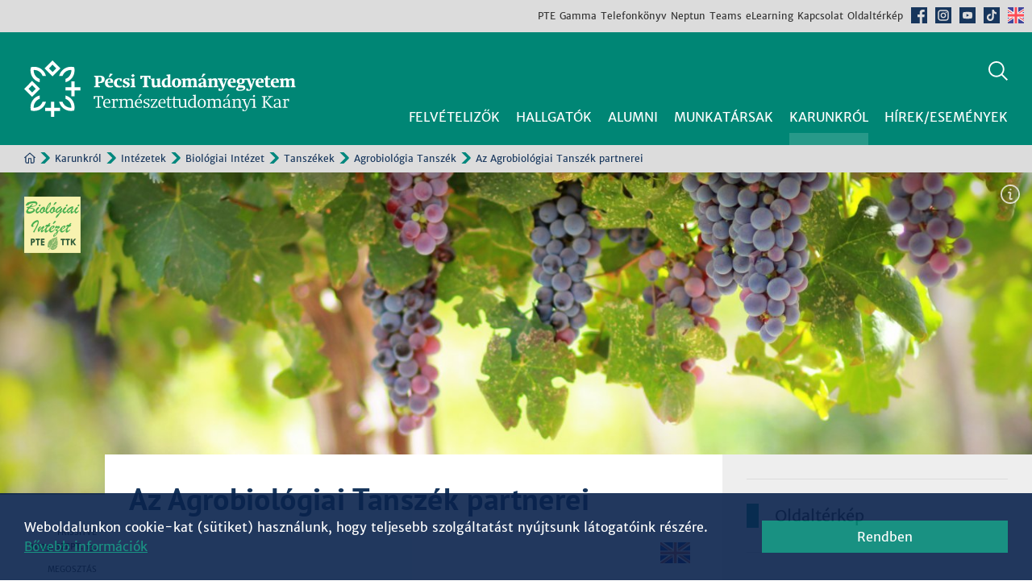

--- FILE ---
content_type: text/html; charset=UTF-8
request_url: https://www.ttk.pte.hu/karunkrol/intezetek/biologiai-intezet/tanszekek/agrobiologia-tanszek/az-agrobiologiai-tanszek-partnerei
body_size: 19417
content:

<!DOCTYPE html>
<html lang="hu">
<head>
		<title>Az Agrobiológiai Tanszék partnerei | Agrobiológia Tanszék | Tanszékek | Biológiai Intézet | Intézetek | Karunkról |  PTE TTK</title>
	<meta charset="utf-8"> 
			<meta name="author" content="PTE Természettudományi Kar">
		<meta name="description" content="Az Agrobiológiai Tanszék partnerei">
	<link id="css-main" rel="stylesheet" type="text/css" href="/css/main.css?v=251217">
		<meta name="viewport" content="width=device-width, initial-scale=1.0">
	<meta property="fb:app_id" content="777047413211758" />
	<meta property="og:url" content="https://www.ttk.pte.hu/karunkrol/intezetek/biologiai-intezet/tanszekek/agrobiologia-tanszek/az-agrobiologiai-tanszek-partnerei" />
	<meta property="og:type" content="website" />
	<meta property="og:title" content="PTE TTK / Karunkról / Intézetek / Biológiai Intézet / Tanszékek / Agrobiológia Tanszék / Az Agrobiológiai Tanszék partnerei" />
	<meta property="og:description" content="Az Agrobiológiai Tanszék partnerei" />
			<meta property="og:image" content="http://www.ttk.pte.hu/pic/c/tree-branch-plant-grape-vine-vineyard-140351-pxhere-com_(253).jpg" />
		<link rel="icon" type="image/png" href="/img/icon/favicon-96x96.png?v=250915" sizes="96x96" />
	<link rel="icon" type="image/svg+xml" href="/img/icon/favicon.svg?v=250915" />
	<link rel="shortcut icon" href="/img/icon/favicon.ico?v=250915" />
	<link rel="apple-touch-icon" sizes="180x180" href="/img/icon/apple-touch-icon.png?v=250915" />
	<meta name="apple-mobile-web-app-title" content="PTE TTK" />
	<link rel="manifest" href="/img/icon/site.webmanifest?v=250915" />
	<meta name="theme-color" content="#008775">
	<link rel="preload" as="image" href="img/t_right_hover.svg">
	<link rel="preload" as="image" href="img/t_left_hover.svg">
	<link rel="preload" as="image" href="img/t_home_hover.svg">
	<script src="/js/jquery-1.7.min.js"></script>
	<script src="/js/jquery.color-2.1.2.min.js"></script>
	<script src="/js/init.js?v=251217"></script>
	<script src="/js/js.cookie-1.5.1.min.js"></script>
	<link rel="stylesheet" type="text/css" href="/js/slick/slick.css" />
	<link rel="stylesheet" type="text/css" href="/js/slick/slick-theme.css?v=251126" />
	<script src="/js/slick/slick.min.js"></script>
	<script>
				;(function() {
		    var isTouch = false
		    var isTouchTimer
		    var curRootClass = ''
		    function addtouchclass(e){
		        clearTimeout(isTouchTimer)
		        isTouch = true
		        if (curRootClass != 'touchscreen'){
		            curRootClass = 'touchscreen'
		            document.documentElement.classList.add(curRootClass)
		        }
		        isTouchTimer = setTimeout(function(){isTouch = false}, 500)
		    }
		    function removetouchclass(e){
		        if (!isTouch && curRootClass == 'touchscreen'){
		            isTouch = false
		            curRootClass = ''
		            document.documentElement.classList.remove('touchscreen')
		        }
		    }
		    document.addEventListener('touchstart', addtouchclass, false)
		    document.addEventListener('mouseover', removetouchclass, false)
		}) ();
	</script>
	
</head>

<body data-x="743">

	<header role="banner">

		<div id="topmenu_wrap">
			<nav id="topmenu" role="navigation" aria-label="Gyorsmenü">
									<div><a class="en" href="/en">English</a></div>
					<ul>
						<li><a href="https://pte.hu">PTE</a></li>
						<li><label id="gamma_label" class="hclabel" for="gamma_check">Gamma</label></li>
						<li><a href="https://tk.pte.hu">Telefonkönyv</a></li>
						<li><a href="https://neptun.pte.hu/">Neptun</a></li>
						<li><a href="https://teams.microsoft.com/">Teams</a></li>
						<li><a href="https://elearning.ttk.pte.hu/moodle/">eLearning</a></li>
						<li><a href="/kapcsolat">Kapcsolat</a></li>
						<li><a href="/oldalterkep">Oldaltérkép</a></li>
						<li class="icon fb"><a href="https://www.facebook.com/ptettk">Facebook</a></li>
						<li class="icon in"><a href="https://www.instagram.com/ptettk">Instagram</a></li>
						<li class="icon yt"><a href="https://www.youtube.com/c/PTETerm%C3%A9szettudom%C3%A1nyiKar">Youtube</a></li>
						<li class="icon tt"><a href="https://www.tiktok.com/@ptettk">TikTok</a></li>
						<li class="icon en"><a href="/en">English</a></li>
					</ul>
								<span class="scroller left" aria-hidden="true"></span>
				<span class="scroller right" aria-hidden="true"></span>
			</nav>
			<input id="gamma_check" class="hiddencheck" name="gamma_check" type="checkbox" />
			<div id="gamma_popup" class="popup txt">
				<label for="gamma_check" class="popup_x">Bezár</label>
				<h3>Gamma webmail</h3>
									<p><a class="button fullw" href="https://gamma.ttk.pte.hu/cgi-bin/openwebmail2/openwebmail.pl">Klasszikus felület</a></p>
					<p><a class="button fullw" href="https://omega.ttk.pte.hu/omg/">Modern felület</a></p>
							</div>
			<div class="backdrop"></div>
		</div>

		<div id="fejlec_wrap">
			<div id="fejlec">
									<a id="header_logo" href="/"><img alt="PTE TTK kezdőoldal" src="/img/header_logo.svg" /></a>
								<div id="header_icons">
					<label id="search_label" class="hclabel" for="search_check">Keresés</label>
					<button id="menu_open" type="button" aria-label="Főmenü mutatása"></button>
					<button id="menu_close" type="button" aria-label="Főmenü elrejtése"></button>
				</div>
				<nav id="menu" role="navigation" aria-label="Főmenü">
					<div class="menu_wrap fomenu_wrap">
		<div class="menu_cont fomenu_cont">
			<span class="icons">
				<ul id="ikonmenu" aria-label="Közösségi média">
					<li class="fb"><a href="https://www.facebook.com/ptettk">Facebook</a></li>
					<li class="in"><a href="https://www.instagram.com/ptettk">Instagram</a></li>
					<li class="yt"><a href="https://www.youtube.com/c/PTETerm%C3%A9szettudom%C3%A1nyiKar">Youtube</a></li>
					<li class="tt"><a href="https://www.tiktok.com/@ptettk">TikTok</a></li>
				</ul>
			</span>
			<ul id="fomenu"><li class="fomenu" data-id="2"><a href="/felvetelizok/"><span>Felvételizők</span></a><div class="menu_wrap almenu_wrap"><div class="menu_cont almenu_cont"><span aria-hidden="true"></span><ul><li><a href="/felvetelizok/"><span>Felvételizők</span></a></li><li class="hidden" data-id="638"><a href="/felvetelizok/kerdezz-minket/"><span>Kérdezz minket!</span></a></li><li class="hidden" data-id="1072"><a href="/felvetelizok/nyilt-nap/"><span>Nyílt Nap - Karrieriroda tanácsadásai</span></a></li><li data-id="837"><a href="/felvetelizok/pontszamitas/"><span>Pontszámítás</span></a></li><li data-id="769"><a href="/felvetelizok/intezmenyi-pontok/"><span>Felvételi intézményi pontok</span></a></li><li data-id="124"><a href="/felvetelizok/kepzeseink/"><span>Képzéseink</span></a><div class="menu_wrap almenu_wrap"><div class="menu_cont almenu_cont"><span aria-hidden="true"></span><ul><li><a href="/felvetelizok/kepzeseink/"><span>Képzéseink</span></a></li><li data-id="398"><a href="/felvetelizok/kepzeseink/alapkepzeseink-bsc/"><span>Alapképzéseink (BSc)</span></a></li><li data-id="401"><a href="/felvetelizok/kepzeseink/mesterkepzeseink-msc/"><span>Mesterképzéseink (MSc)</span></a></li><li data-id="399"><a href="/felvetelizok/kepzeseink/egyseges-tanarkepzes/"><span>Egységes tanárképzés</span></a></li><li data-id="400"><a href="/felvetelizok/kepzeseink/z-szak/"><span>Z-szak</span></a></li><li data-id="775"><a href="/felvetelizok/kepzeseink/rovid-ciklusu-tanarkepzes/"><span>Rövid ciklusú tanárképzés</span></a></li><li data-id="402"><a href="/felvetelizok/kepzeseink/szakiranyu-tovabbkepzeseink/"><span>Szakirányú továbbképzéseink</span></a><div class="menu_wrap almenu_wrap"><div class="menu_cont almenu_cont"><span aria-hidden="true"></span><ul><li><a href="/felvetelizok/kepzeseink/szakiranyu-tovabbkepzeseink/"><span>Szakirányú továbbképzéseink</span></a></li><li class="hidden" data-id="662"><a href="/felvetelizok/kepzeseink/szakiranyu-tovabbkepzeseink/jelentkezes/"><span>Jelentkezés szakirányú továbbképzésekre</span></a></li></ul><button type="button" aria-label="Almenük elrejtése">Bezár</button></div></div></li><li data-id="403"><a href="/felvetelizok/kepzeseink/doktori-kepzesek-phd/"><span>Doktori képzések (PhD)</span></a></li></ul><button type="button" aria-label="Almenük elrejtése">Bezár</button></div></div></li><li data-id="832"><a href="/felvetelizok/kartyajatek-battle-of-sciences/"><span>Kártyajáték - Battle of Sciences</span></a></li><li data-id="123"><a href="/felvetelizok/valassz-minket/"><span>Válassz minket!</span></a></li><li data-id="770"><a href="/felvetelizok/karrierlehetosegek/"><span>Karrierlehetőségek</span></a></li><li data-id="126"><a href="/felvetelizok/kari-elet/"><span>Kari élet</span></a></li><li data-id="127"><a href="/felvetelizok/pecs-az-egyetemvaros/"><span>Pécs, az egyetemváros</span></a></li><li data-id="128"><a href="/felvetelizok/sikeres-vegzettjeink/"><span>Sikeres végzettjeink</span></a></li><li data-id="217"><a href="/felvetelizok/karunkrol/"><span>Karunkról</span></a></li><li data-id="708"><a href="/felvetelizok/osztondijak-palyazati-felhivasok/"><span>Ösztöndíjak/Pályázati felhívások</span></a></li><li data-id="1084"><a href="/felvetelizok/nextgen-akademia/"><span>NextGen Akadémia</span></a><div class="menu_wrap almenu_wrap"><div class="menu_cont almenu_cont"><span aria-hidden="true"></span><ul><li><a href="/felvetelizok/nextgen-akademia/"><span>NextGen Akadémia</span></a></li><li class="hidden" data-id="1099"><a href="/felvetelizok/nextgen-akademia/jelentkezes/"><span>Jelentkezés</span></a></li><li class="hidden" data-id="1100"><a href="/felvetelizok/nextgen-akademia/kapcsolat/"><span>Kapcsolat</span></a></li></ul><button type="button" aria-label="Almenük elrejtése">Bezár</button></div></div></li><li data-id="712"><a href="/felvetelizok/laborlatogatas-palyaorientacio-osztalykirandulas/"><span>Laborlátogatás, pályaorientáció, osztálykirándulás</span></a></li><li data-id="729"><a href="/felvetelizok/metaverzum-mediamuhely/"><span>Metaverzum Médiaműhely</span></a></li><li data-id="224"><a href="/felvetelizok/campus-terkep/"><span>Campus térkép</span></a></li><li data-id="225"><a href="/felvetelizok/megkozelithetoseg/"><span>Megközelíthetőség</span></a></li><li data-id="129"><a href="/felvetelizok/galeria/"><span>Galéria</span></a></li></ul><button type="button" aria-label="Almenük elrejtése">Bezár</button></div></div></li><li class="fomenu" data-id="3"><a href="/hallgatok/"><span>Hallgatók</span></a><div class="menu_wrap almenu_wrap"><div class="menu_cont almenu_cont"><span aria-hidden="true"></span><ul><li><a href="/hallgatok/"><span>Hallgatók</span></a></li><li class="hidden" data-id="572"><a href="/hallgatok/diplomaoszto/"><span>Diplomaosztó ünnepség - 2025. július 6.</span></a></li><li class="hidden" data-id="640"><a href="/hallgatok/golya2025/"><span>Információk a felvett hallgatók részére</span></a></li><li class="hidden" data-id="801"><a href="/hallgatok/tanaravato/"><span>PTE Tanáravató ünnepség - 2025. július 2.</span></a></li><li data-id="112"><a href="/hallgatok/tanulmanyi-osztaly/"><span>Tanulmányi Osztály</span></a></li><li data-id="113"><a href="/hallgatok/tanulmanyi-tajekoztato/"><span>Tanulmányi Tájékoztató</span></a><div class="menu_wrap almenu_wrap"><div class="menu_cont almenu_cont"><span aria-hidden="true"></span><ul><li><a href="/hallgatok/tanulmanyi-tajekoztato/"><span>Tanulmányi Tájékoztató</span></a></li><li data-id="116"><a href="/hallgatok/tanulmanyi-tajekoztato/tantervek-tematikak/"><span>Tantervek, tematikák</span></a><div class="menu_wrap almenu_wrap"><div class="menu_cont almenu_cont"><span aria-hidden="true"></span><ul><li><a href="/hallgatok/tanulmanyi-tajekoztato/tantervek-tematikak/"><span>Tantervek, tematikák</span></a></li><li data-id="443"><a href="/hallgatok/tanulmanyi-tajekoztato/tantervek-tematikak/alapkepzesek/"><span>Alapképzések</span></a></li><li data-id="444"><a href="/hallgatok/tanulmanyi-tajekoztato/tantervek-tematikak/mesterkepzesek/"><span>Mesterképzések</span></a></li><li data-id="447"><a href="/hallgatok/tanulmanyi-tajekoztato/tantervek-tematikak/osztatlan-tanarkepzes/"><span>Osztatlan tanárképzés</span></a></li><li data-id="648"><a href="/hallgatok/tanulmanyi-tajekoztato/tantervek-tematikak/rovid-ciklusu-tanarkepzes-levelezo/"><span>Rövid ciklusú tanárképzés (levelező)</span></a></li><li data-id="672"><a href="/hallgatok/tanulmanyi-tajekoztato/tantervek-tematikak/szakiranyu-tovabbkepzesek/"><span>Szakirányú továbbképzések</span></a></li></ul><button type="button" aria-label="Almenük elrejtése">Bezár</button></div></div></li><li data-id="117"><a href="/hallgatok/tanulmanyi-tajekoztato/orarendek/"><span>Órarendek</span></a></li><li data-id="118"><a href="/hallgatok/tanulmanyi-tajekoztato/szakmai-gyakorlat/"><span>Szakmai gyakorlat</span></a></li><li data-id="119"><a href="/hallgatok/tanulmanyi-tajekoztato/szakdolgozat/"><span>Szakdolgozat</span></a></li><li data-id="120"><a href="/hallgatok/tanulmanyi-tajekoztato/zarovizsga/"><span>Záróvizsga</span></a><div class="menu_wrap almenu_wrap"><div class="menu_cont almenu_cont"><span aria-hidden="true"></span><ul><li><a href="/hallgatok/tanulmanyi-tajekoztato/zarovizsga/"><span>Záróvizsga</span></a></li><li class="hidden" data-id="601"><a href="/hallgatok/tanulmanyi-tajekoztato/zarovizsga/zv-kov/"><span>Záróvizsga követelmények (tételsorok)</span></a></li></ul><button type="button" aria-label="Almenük elrejtése">Bezár</button></div></div></li><li data-id="804"><a href="/hallgatok/tanulmanyi-tajekoztato/ttkredit/"><span>TTKredit</span></a></li></ul><button type="button" aria-label="Almenük elrejtése">Bezár</button></div></div></li><li data-id="114"><a href="/hallgatok/kreditatviteli-ugyek/"><span>Kreditátviteli ügyek</span></a><div class="menu_wrap almenu_wrap"><div class="menu_cont almenu_cont"><span aria-hidden="true"></span><ul><li><a href="/hallgatok/kreditatviteli-ugyek/"><span>Kreditátviteli ügyek</span></a></li><li class="hidden" data-id="694"><a href="/hallgatok/kreditatviteli-ugyek/kreditatviteli-eljaras/"><span>Kreditátviteli (KÁB) eljárás</span></a></li></ul><button type="button" aria-label="Almenük elrejtése">Bezár</button></div></div></li><li data-id="115"><a href="/hallgatok/tanarkepzes/"><span>Tanárképzés</span></a></li><li data-id="1073"><a href="/hallgatok/karriernap/"><span>Karriernap</span></a><div class="menu_wrap almenu_wrap"><div class="menu_cont almenu_cont"><span aria-hidden="true"></span><ul><li><a href="/hallgatok/karriernap/"><span>Karriernap</span></a></li><li class="hidden" data-id="1074"><a href="/hallgatok/karriernap/regisztracio/"><span>Regisztráció</span></a></li></ul><button type="button" aria-label="Almenük elrejtése">Bezár</button></div></div></li><li data-id="1071"><a href="/hallgatok/doktori-iskolak-tdt/"><span>Doktori Iskolák, TDT</span></a></li><li data-id="838"><a href="/hallgatok/mentorprogram/"><span>Mentorprogram</span></a></li><li data-id="706"><a href="/hallgatok/osztondijak-palyazati-felhivasok/"><span>Ösztöndíjak/Pályázati felhívások</span></a></li><li data-id="880"><a href="/hallgatok/tdk/"><span>Tudományos Diákkör (TDK)</span></a><div class="menu_wrap almenu_wrap"><div class="menu_cont almenu_cont"><span aria-hidden="true"></span><ul><li><a href="/hallgatok/tdk/"><span>Tudományos Diákkör (TDK)</span></a></li><li data-id="881"><a href="/hallgatok/tdk/tdk-tehetseggondozasi-palyazatok/"><span>TDK Tehetséggondozási pályázatok</span></a><div class="menu_wrap almenu_wrap"><div class="menu_cont almenu_cont"><span aria-hidden="true"></span><ul><li><a href="/hallgatok/tdk/tdk-tehetseggondozasi-palyazatok/"><span>TDK Tehetséggondozási pályázatok</span></a></li><li data-id="883"><a href="/hallgatok/tdk/tdk-tehetseggondozasi-palyazatok/ntp-tdk-13-0035/"><span>NTP-TDK-13-0035</span></a></li><li data-id="884"><a href="/hallgatok/tdk/tdk-tehetseggondozasi-palyazatok/ntp-otdkr-14-0009/"><span>NTP-OTDKR-14-0009</span></a></li><li data-id="885"><a href="/hallgatok/tdk/tdk-tehetseggondozasi-palyazatok/ntp-hhtdk-15-0005/"><span>NTP-HHTDK-15-0005</span></a></li><li data-id="886"><a href="/hallgatok/tdk/tdk-tehetseggondozasi-palyazatok/ntp-hhtdk-16-0013/"><span>NTP-HHTDK-16-0013</span></a></li><li data-id="887"><a href="/hallgatok/tdk/tdk-tehetseggondozasi-palyazatok/ntp-otdkr-16-0023/"><span>NTP-OTDKR-16-0023</span></a></li><li data-id="888"><a href="/hallgatok/tdk/tdk-tehetseggondozasi-palyazatok/ntp-hhtdk-17-0006/"><span>NTP-HHTDK-17-0006</span></a></li><li data-id="1003"><a href="/hallgatok/tdk/tdk-tehetseggondozasi-palyazatok/ntp-hhtdk-19-0069/"><span>NTP-HHTDK-19-0069</span></a></li><li data-id="1004"><a href="/hallgatok/tdk/tdk-tehetseggondozasi-palyazatok/ntp-hhtdk-20-0056/"><span>NTP-HHTDK-20-0056</span></a></li><li data-id="1005"><a href="/hallgatok/tdk/tdk-tehetseggondozasi-palyazatok/ntp-hhtdk-21-0020/"><span>NTP-HHTDK-21-0020</span></a></li><li data-id="980"><a href="/hallgatok/tdk/tdk-tehetseggondozasi-palyazatok/ntp-hhtdk-23-0072/"><span>NTP-HHTDK-23-0072</span></a></li></ul><button type="button" aria-label="Almenük elrejtése">Bezár</button></div></div></li><li data-id="882"><a href="/hallgatok/tdk/tdk-helyi-szakteruleti-konferenciak-felhivasai/"><span>TDK helyi szakterületi konferenciák felhívásai</span></a></li></ul><button type="button" aria-label="Almenük elrejtése">Bezár</button></div></div></li><li data-id="121"><a href="/hallgatok/otdk/"><span>OTDK</span></a><div class="menu_wrap almenu_wrap"><div class="menu_cont almenu_cont"><span aria-hidden="true"></span><ul><li><a href="/hallgatok/otdk/"><span>OTDK</span></a></li><li data-id="136"><a href="/hallgatok/otdk/kari-otdk-eredmenyek/"><span>Kari OTDK eredmények</span></a></li><li data-id="138"><a href="/hallgatok/otdk/galeria/"><span>Galéria</span></a></li></ul><button type="button" aria-label="Almenük elrejtése">Bezár</button></div></div></li><li data-id="822"><a href="/hallgatok/szentagothai-janos-szakkollegium/"><span>Szentágothai János Szakkollégium</span></a></li><li data-id="1060"><a href="/hallgatok/it-student-developers-szakkollegium/"><span>IT Student Developers Szakkollégium</span></a></li><li data-id="733"><a href="/hallgatok/sikeres-vegzettjeink/"><span>Sikeres végzettjeink</span></a></li><li data-id="507"><a href="/hallgatok/a-kar-munkatarsai/"><span>A kar munkatársai</span></a></li><li data-id="732"><a href="/hallgatok/pte-haziorvosi-szolgalat/"><span>PTE Háziorvosi Szolgálat</span></a></li><li data-id="498"><a href="/hallgatok/digitalis-oktatas/"><span>Digitális oktatás</span></a><div class="menu_wrap almenu_wrap"><div class="menu_cont almenu_cont"><span aria-hidden="true"></span><ul><li><a href="/hallgatok/digitalis-oktatas/"><span>Digitális oktatás</span></a></li><li data-id="501"><a href="/hallgatok/digitalis-oktatas/a-digitalis-oktatasrol-hallgatoknak/"><span>A digitális oktatásról hallgatóknak</span></a></li><li data-id="502"><a href="/hallgatok/digitalis-oktatas/a-digitalis-oktatasrol-oktatoknak/"><span>A digitális oktatásról oktatóknak</span></a></li></ul><button type="button" aria-label="Almenük elrejtése">Bezár</button></div></div></li><li data-id="223"><a href="/hallgatok/campus-terkep/"><span>Campus térkép</span></a></li><li data-id="445"><a href="/hallgatok/galeria/"><span>Galéria</span></a></li></ul><button type="button" aria-label="Almenük elrejtése">Bezár</button></div></div></li><li class="fomenu" data-id="4"><a href="/alumni/"><span>Alumni</span></a><div class="menu_wrap almenu_wrap"><div class="menu_cont almenu_cont"><span aria-hidden="true"></span><ul><li><a href="/alumni/"><span>Alumni</span></a></li><li data-id="1006"><a href="/alumni/alumni-konferencia/"><span>Alumni konferencia</span></a></li><li data-id="1049"><a href="/alumni/alumni-hirlevel/"><span>Alumni hírlevél</span></a></li><li data-id="1007"><a href="/alumni/alumni-evfolyamtalalkozok/"><span>Alumni évfolyamtalálkozók</span></a></li><li data-id="951"><a href="/alumni/pte-karrier-iroda/"><span>PTE Karrier Iroda</span></a></li><li data-id="1114"><a href="/alumni/alumni-kedvezmenyek/"><span>Alumni kedvezmények</span></a></li><li data-id="959"><a href="/alumni/diszoklevel-igenyles/"><span>Díszoklevél-igénylés</span></a></li><li data-id="1050"><a href="/alumni/alumni-galeria/"><span>Alumni galéria</span></a></li><li data-id="1115"><a href="/alumni/sikeres-vegzettjeink/"><span>Sikeres végzettjeink</span></a></li></ul><button type="button" aria-label="Almenük elrejtése">Bezár</button></div></div></li><li class="fomenu" data-id="5"><a href="/munkatarsak/"><span>Munkatársak</span></a><div class="menu_wrap almenu_wrap"><div class="menu_cont almenu_cont"><span aria-hidden="true"></span><ul><li><a href="/munkatarsak/"><span>Munkatársak</span></a></li><li data-id="47"><a href="/munkatarsak/a-kar-munkatarsai/"><span>A kar munkatársai</span></a></li><li data-id="508"><a href="/munkatarsak/adminisztracio/"><span>Adminisztráció</span></a><div class="menu_wrap almenu_wrap"><div class="menu_cont almenu_cont"><span aria-hidden="true"></span><ul><li><a href="/munkatarsak/adminisztracio/"><span>Adminisztráció</span></a></li><li class="hidden" data-id="510"><a href="/munkatarsak/adminisztracio/dekani-tanacs/"><span>Dékáni Tanács</span></a></li><li class="hidden" data-id="511"><a href="/munkatarsak/adminisztracio/vezetoi-ertekezlet/"><span>Vezetői Értekezlet</span></a></li><li class="hidden" data-id="512"><a href="/munkatarsak/adminisztracio/kari-tanacs/"><span>Kari Tanács</span></a><div class="menu_wrap almenu_wrap"><div class="menu_cont almenu_cont"><span aria-hidden="true"></span><ul><li><a href="/munkatarsak/adminisztracio/kari-tanacs/"><span>Kari Tanács</span></a></li><li class="hidden" data-id="558"><a href="/munkatarsak/adminisztracio/kari-tanacs/kari-tanacs-dokumentumai/"><span>Kari Tanács dokumentumai</span></a></li><li class="hidden" data-id="698"><a href="/munkatarsak/adminisztracio/kari-tanacs/napirend-bekuldes/"><span>Napirend beküldés</span></a></li></ul><button type="button" aria-label="Almenük elrejtése">Bezár</button></div></div></li><li class="hidden" data-id="513"><a href="/munkatarsak/adminisztracio/kari-bizottsagok/"><span>Kari Bizottságok</span></a></li><li class="hidden" data-id="542"><a href="/munkatarsak/adminisztracio/kari-szabalyzatok/"><span>Kari szabályzatok</span></a></li><li class="hidden" data-id="544"><a href="/munkatarsak/adminisztracio/dekani-utasitasok/"><span>Dékáni utasítások</span></a></li><li class="hidden" data-id="559"><a href="/munkatarsak/adminisztracio/archivum/"><span>Archívum</span></a></li></ul><button type="button" aria-label="Almenük elrejtése">Bezár</button></div></div></li><li data-id="620"><a href="/munkatarsak/tanulmanyi-adminisztracio/"><span>Tanulmányi adminisztráció</span></a></li><li data-id="552"><a href="/munkatarsak/ugyintezes/"><span>Ügyintézés</span></a><div class="menu_wrap almenu_wrap"><div class="menu_cont almenu_cont"><span aria-hidden="true"></span><ul><li><a href="/munkatarsak/ugyintezes/"><span>Ügyintézés</span></a></li><li class="hidden" data-id="855"><a href="/munkatarsak/ugyintezes/ajandektargy-igenyles/"><span>Ajándéktárgy igénylés</span></a></li></ul><button type="button" aria-label="Almenük elrejtése">Bezár</button></div></div></li><li data-id="218"><a href="/munkatarsak/doktori-iskolak-tdt/"><span>Doktori Iskolák, TDT</span></a></li><li data-id="549"><a href="/munkatarsak/szakirodalom-publikaciok/"><span>Szakirodalom, publikációk</span></a></li><li data-id="526"><a href="/munkatarsak/palyazatok-munkatarsaknak/"><span>Pályázatok munkatársaknak</span></a></li><li data-id="550"><a href="/munkatarsak/digitalis-oktatas-oktatoknak/"><span>Digitális oktatás oktatóknak</span></a></li><li data-id="551"><a href="/munkatarsak/egeszseg-szabadido/"><span>Egészség, szabadidő</span></a></li><li data-id="48"><a href="/munkatarsak/gondnoksag-hibabejelentes/"><span>Gondnokság, hibabejelentés</span></a><div class="menu_wrap almenu_wrap"><div class="menu_cont almenu_cont"><span aria-hidden="true"></span><ul><li><a href="/munkatarsak/gondnoksag-hibabejelentes/"><span>Gondnokság, hibabejelentés</span></a></li><li class="hidden" data-id="856"><a href="/munkatarsak/gondnoksag-hibabejelentes/urlap/"><span>Hibabejelentő űrlap</span></a></li></ul><button type="button" aria-label="Almenük elrejtése">Bezár</button></div></div></li><li data-id="446"><a href="/munkatarsak/galeria/"><span>Galéria</span></a></li></ul><button type="button" aria-label="Almenük elrejtése">Bezár</button></div></div></li><li class="fomenu aktiv" data-id="6"><a href="/karunkrol/" aria-current="page"><span>Karunkról</span></a><div class="menu_wrap almenu_wrap"><div class="menu_cont almenu_cont"><span aria-hidden="true"></span><ul><li><a href="/karunkrol/"><span>Karunkról</span></a></li><li data-id="21"><a href="/karunkrol/a-kar-tortenete/"><span>A Kar története</span></a><div class="menu_wrap almenu_wrap"><div class="menu_cont almenu_cont"><span aria-hidden="true"></span><ul><li><a href="/karunkrol/a-kar-tortenete/"><span>A Kar története</span></a></li><li data-id="61"><a href="/karunkrol/a-kar-tortenete/a-20-eves-kar/"><span>A 20 éves kar</span></a></li><li data-id="62"><a href="/karunkrol/a-kar-tortenete/a-25-eves-kar/"><span>A 25 éves kar</span></a></li><li data-id="661"><a href="/karunkrol/a-kar-tortenete/a-30-eves-kar/"><span>A 30 éves kar</span></a></li></ul><button type="button" aria-label="Almenük elrejtése">Bezár</button></div></div></li><li data-id="52"><a href="/karunkrol/a-kar-vezetese/"><span>A Kar vezetése</span></a></li><li data-id="22"><a href="/karunkrol/szervezeti-felepites/"><span>Szervezeti felépítés</span></a><div class="menu_wrap almenu_wrap"><div class="menu_cont almenu_cont"><span aria-hidden="true"></span><ul><li><a href="/karunkrol/szervezeti-felepites/"><span>Szervezeti felépítés</span></a></li><li data-id="28"><a href="/karunkrol/szervezeti-felepites/a-kar-vezetese/"><span>A Kar vezetése</span></a></li><li data-id="29"><a href="/karunkrol/szervezeti-felepites/dekani-hivatal/"><span>Dékáni Hivatal</span></a></li><li data-id="31"><a href="/karunkrol/szervezeti-felepites/gazdasagi-iroda/"><span>Gazdasági Iroda</span></a></li><li data-id="32"><a href="/karunkrol/szervezeti-felepites/tanulmanyi-osztaly/"><span>Tanulmányi Osztály</span></a></li><li data-id="33"><a href="/karunkrol/szervezeti-felepites/intezetek/"><span>Intézetek</span></a></li><li data-id="506"><a href="/karunkrol/szervezeti-felepites/kancellaria-referensek/"><span>Kancellária referensek</span></a></li><li data-id="34"><a href="/karunkrol/szervezeti-felepites/szamitastechnikai-es-oktatastechnikai-kozpont/"><span>Számítástechnikai és Oktatástechnikai Központ</span></a><div class="menu_wrap almenu_wrap"><div class="menu_cont almenu_cont"><span aria-hidden="true"></span><ul><li><a href="/karunkrol/szervezeti-felepites/szamitastechnikai-es-oktatastechnikai-kozpont/"><span>Számítástechnikai és Oktatástechnikai Központ</span></a></li><li data-id="746"><a href="/karunkrol/szervezeti-felepites/szamitastechnikai-es-oktatastechnikai-kozpont/hirek/"><span>Hírek</span></a></li><li data-id="745"><a href="/karunkrol/szervezeti-felepites/szamitastechnikai-es-oktatastechnikai-kozpont/a-kozpont-munkatarsai/"><span>A központ munkatársai</span></a></li><li data-id="747"><a href="/karunkrol/szervezeti-felepites/szamitastechnikai-es-oktatastechnikai-kozpont/szolgaltatasok/"><span>Szolgáltatások</span></a><div class="menu_wrap almenu_wrap jav106 jav108"><div class="menu_cont almenu_cont"><span aria-hidden="true"></span><ul><li><a href="/karunkrol/szervezeti-felepites/szamitastechnikai-es-oktatastechnikai-kozpont/szolgaltatasok/"><span>Szolgáltatások</span></a></li><li data-id="748"><a href="/karunkrol/szervezeti-felepites/szamitastechnikai-es-oktatastechnikai-kozpont/szolgaltatasok/munkatarsaknak/"><span>Szolgáltatások munkatársaknak</span></a><div class="menu_wrap almenu_wrap jav106"><div class="menu_cont almenu_cont"><span aria-hidden="true"></span><ul><li><a href="/karunkrol/szervezeti-felepites/szamitastechnikai-es-oktatastechnikai-kozpont/szolgaltatasok/munkatarsaknak/"><span>Szolgáltatások munkatársaknak</span></a></li><li class="hidden" data-id="751"><a href="/karunkrol/szervezeti-felepites/szamitastechnikai-es-oktatastechnikai-kozpont/szolgaltatasok/munkatarsaknak/szamitogep-laborok/"><span>Számítógép-laborok</span></a></li><li class="hidden" data-id="753"><a href="/karunkrol/szervezeti-felepites/szamitastechnikai-es-oktatastechnikai-kozpont/szolgaltatasok/munkatarsaknak/halozat/"><span>Hálózat</span></a></li><li class="hidden" data-id="755"><a href="/karunkrol/szervezeti-felepites/szamitastechnikai-es-oktatastechnikai-kozpont/szolgaltatasok/munkatarsaknak/levelezes/"><span>Levelezés</span></a></li><li class="hidden" data-id="756"><a href="/karunkrol/szervezeti-felepites/szamitastechnikai-es-oktatastechnikai-kozpont/szolgaltatasok/munkatarsaknak/spamszuro/"><span>Spamszűrő</span></a></li><li class="hidden" data-id="757"><a href="/karunkrol/szervezeti-felepites/szamitastechnikai-es-oktatastechnikai-kozpont/szolgaltatasok/munkatarsaknak/oriaslevel/"><span>Óriáslevél</span></a></li><li class="hidden" data-id="758"><a href="/karunkrol/szervezeti-felepites/szamitastechnikai-es-oktatastechnikai-kozpont/szolgaltatasok/munkatarsaknak/elearning-moodle/"><span>eLearning (Moodle)</span></a></li><li class="hidden" data-id="759"><a href="/karunkrol/szervezeti-felepites/szamitastechnikai-es-oktatastechnikai-kozpont/szolgaltatasok/munkatarsaknak/elearning-moodle-kurzusigenyles/"><span>eLearning (Moodle) kurzusigénylés</span></a></li><li class="hidden" data-id="760"><a href="/karunkrol/szervezeti-felepites/szamitastechnikai-es-oktatastechnikai-kozpont/szolgaltatasok/munkatarsaknak/elearning-moodle-segedletek/"><span>eLearning (Moodle) segédletek</span></a></li><li class="hidden" data-id="761"><a href="/karunkrol/szervezeti-felepites/szamitastechnikai-es-oktatastechnikai-kozpont/szolgaltatasok/munkatarsaknak/labor-szoftverigenyles/"><span>Labor-szoftverigénylés</span></a></li><li class="hidden" data-id="767"><a href="/karunkrol/szervezeti-felepites/szamitastechnikai-es-oktatastechnikai-kozpont/szolgaltatasok/munkatarsaknak/it-eszkozbeszerzes/"><span>IT eszközbeszerzés</span></a></li><li class="hidden" data-id="768"><a href="/karunkrol/szervezeti-felepites/szamitastechnikai-es-oktatastechnikai-kozpont/szolgaltatasok/munkatarsaknak/it-eszkozok-javitasa/"><span>IT eszközök javítása</span></a></li><li class="hidden" data-id="857"><a href="/karunkrol/szervezeti-felepites/szamitastechnikai-es-oktatastechnikai-kozpont/szolgaltatasok/munkatarsaknak/melting-mail/"><span>Melting mail</span></a></li><li class="hidden" data-id="858"><a href="/karunkrol/szervezeti-felepites/szamitastechnikai-es-oktatastechnikai-kozpont/szolgaltatasok/munkatarsaknak/linkrovidito-es-qr-kod-generator/"><span>Linkrövidító és QR-kód generátor</span></a></li><li class="hidden" data-id="861"><a href="/karunkrol/szervezeti-felepites/szamitastechnikai-es-oktatastechnikai-kozpont/szolgaltatasok/munkatarsaknak/vpn/"><span>VPN</span></a><div class="menu_wrap almenu_wrap jav106"><div class="menu_cont almenu_cont"><span aria-hidden="true"></span><ul><li><a href="/karunkrol/szervezeti-felepites/szamitastechnikai-es-oktatastechnikai-kozpont/szolgaltatasok/munkatarsaknak/vpn/"><span>VPN</span></a></li><li class="hidden" data-id="1079"><a href="/karunkrol/szervezeti-felepites/szamitastechnikai-es-oktatastechnikai-kozpont/szolgaltatasok/munkatarsaknak/vpn/igenyles/"><span>Igénylés</span></a></li></ul><button type="button" aria-label="Almenük elrejtése">Bezár</button></div></div></li><li class="hidden" data-id="862"><a href="/karunkrol/szervezeti-felepites/szamitastechnikai-es-oktatastechnikai-kozpont/szolgaltatasok/munkatarsaknak/szoftverek/"><span>Szoftverek</span></a></li><li class="hidden" data-id="1101"><a href="/karunkrol/szervezeti-felepites/szamitastechnikai-es-oktatastechnikai-kozpont/szolgaltatasok/munkatarsaknak/echo/"><span>Chat, hang- és videóhívás (echo)</span></a></li></ul><button type="button" aria-label="Almenük elrejtése">Bezár</button></div></div></li><li data-id="749"><a href="/karunkrol/szervezeti-felepites/szamitastechnikai-es-oktatastechnikai-kozpont/szolgaltatasok/hallgatoknak/"><span>Szolgáltatások hallgatóknak</span></a><div class="menu_wrap almenu_wrap jav106"><div class="menu_cont almenu_cont"><span aria-hidden="true"></span><ul><li><a href="/karunkrol/szervezeti-felepites/szamitastechnikai-es-oktatastechnikai-kozpont/szolgaltatasok/hallgatoknak/"><span>Szolgáltatások hallgatóknak</span></a></li><li class="hidden" data-id="1088"><a href="/karunkrol/szervezeti-felepites/szamitastechnikai-es-oktatastechnikai-kozpont/szolgaltatasok/hallgatoknak/szamitogep-laborok/"><span>Számítógép-laborok</span></a></li><li class="hidden" data-id="1089"><a href="/karunkrol/szervezeti-felepites/szamitastechnikai-es-oktatastechnikai-kozpont/szolgaltatasok/hallgatoknak/halozat/"><span>Hálózat</span></a></li><li class="hidden" data-id="1090"><a href="/karunkrol/szervezeti-felepites/szamitastechnikai-es-oktatastechnikai-kozpont/szolgaltatasok/hallgatoknak/elearning-moodle/"><span>eLearning (Moodle)</span></a></li><li class="hidden" data-id="1091"><a href="/karunkrol/szervezeti-felepites/szamitastechnikai-es-oktatastechnikai-kozpont/szolgaltatasok/hallgatoknak/szoftverek/"><span>Szoftverek</span></a></li><li class="hidden" data-id="1092"><a href="/karunkrol/szervezeti-felepites/szamitastechnikai-es-oktatastechnikai-kozpont/szolgaltatasok/hallgatoknak/levelezes/"><span>Levelezés</span></a></li><li class="hidden" data-id="1093"><a href="/karunkrol/szervezeti-felepites/szamitastechnikai-es-oktatastechnikai-kozpont/szolgaltatasok/hallgatoknak/spamszuro/"><span>Spamszűrő</span></a></li></ul><button type="button" aria-label="Almenük elrejtése">Bezár</button></div></div></li><li data-id="1080"><a href="/karunkrol/szervezeti-felepites/szamitastechnikai-es-oktatastechnikai-kozpont/szolgaltatasok/kozponti/"><span>Központi szolgáltatások (Neptun, Teams, Eduroam) GYIK</span></a></li></ul><button type="button" aria-label="Almenük elrejtése">Bezár</button></div></div></li><li data-id="744"><a href="/karunkrol/szervezeti-felepites/szamitastechnikai-es-oktatastechnikai-kozpont/nyitvatartas/"><span>Nyitvatartás</span></a></li><li data-id="690"><a href="/karunkrol/szervezeti-felepites/szamitastechnikai-es-oktatastechnikai-kozpont/dokumentumok/"><span>Dokumentumok</span></a></li><li data-id="752"><a href="/karunkrol/szervezeti-felepites/szamitastechnikai-es-oktatastechnikai-kozpont/mukodesi-szabalyzat/"><span>Működési Szabályzat</span></a></li><li data-id="689"><a href="/karunkrol/szervezeti-felepites/szamitastechnikai-es-oktatastechnikai-kozpont/kapcsolat/"><span>Kapcsolat</span></a></li></ul><button type="button" aria-label="Almenük elrejtése">Bezár</button></div></div></li><li data-id="35"><a href="/karunkrol/szervezeti-felepites/sportkozpont/"><span>Testnevelés- és Sportközpont</span></a><div class="menu_wrap almenu_wrap"><div class="menu_cont almenu_cont"><span aria-hidden="true"></span><ul><li><a href="/karunkrol/szervezeti-felepites/sportkozpont/"><span>Testnevelés- és Sportközpont</span></a></li><li data-id="92"><a href="/karunkrol/szervezeti-felepites/sportkozpont/letesitmenyek/"><span>Létesítmények</span></a></li><li data-id="94"><a href="/karunkrol/szervezeti-felepites/sportkozpont/testneveles/"><span>Testnevelés</span></a><div class="menu_wrap almenu_wrap jav106 jav108"><div class="menu_cont almenu_cont"><span aria-hidden="true"></span><ul><li><a href="/karunkrol/szervezeti-felepites/sportkozpont/testneveles/"><span>Testnevelés</span></a></li><li data-id="95"><a href="/karunkrol/szervezeti-felepites/sportkozpont/testneveles/elmeleti-kovetelmenyek/"><span>Elméleti követelmények</span></a></li><li data-id="96"><a href="/karunkrol/szervezeti-felepites/sportkozpont/testneveles/teljesitesi-es-tantargyfelveteli-kovetelmenyek/"><span>Teljesítési és tantárgyfelvételi követelmények</span></a></li></ul><button type="button" aria-label="Almenük elrejtése">Bezár</button></div></div></li><li data-id="97"><a href="/karunkrol/szervezeti-felepites/sportkozpont/vizi-turak/"><span>Vízi túrák</span></a></li><li data-id="83"><a href="/karunkrol/szervezeti-felepites/sportkozpont/a-kozpont-munkatarsai/"><span>A központ munkatársai</span></a></li></ul><button type="button" aria-label="Almenük elrejtése">Bezár</button></div></div></li><li data-id="36"><a href="/karunkrol/szervezeti-felepites/hallgatoi-onkormanyzat/"><span>Hallgatói Önkormányzat</span></a></li><li data-id="37"><a href="/karunkrol/szervezeti-felepites/szentagothai-janos-szakkollegium/"><span>Szentágothai János Szakkollégium</span></a><div class="menu_wrap almenu_wrap"><div class="menu_cont almenu_cont"><span aria-hidden="true"></span><ul><li><a href="/karunkrol/szervezeti-felepites/szentagothai-janos-szakkollegium/"><span>Szentágothai János Szakkollégium</span></a></li><li class="hidden" data-id="1056"><a href="/karunkrol/szervezeti-felepites/szentagothai-janos-szakkollegium/szofikon-2025/"><span>SZOFIKON 2025</span></a></li><li data-id="1107"><a href="/karunkrol/szervezeti-felepites/szentagothai-janos-szakkollegium/hirek/"><span>Hírek</span></a></li><li data-id="814"><a href="/karunkrol/szervezeti-felepites/szentagothai-janos-szakkollegium/tagsag/"><span>Tagság</span></a></li><li data-id="811"><a href="/karunkrol/szervezeti-felepites/szentagothai-janos-szakkollegium/dokumentumok/"><span>Dokumentumok</span></a></li><li data-id="813"><a href="/karunkrol/szervezeti-felepites/szentagothai-janos-szakkollegium/kepek/"><span>Képek</span></a></li><li data-id="812"><a href="/karunkrol/szervezeti-felepites/szentagothai-janos-szakkollegium/kapcsolat/"><span>Kapcsolat</span></a></li><li data-id="817"><a href="/karunkrol/szervezeti-felepites/szentagothai-janos-szakkollegium/szofikon-2026/"><span>SZOFIKON 2026</span></a><div class="menu_wrap almenu_wrap jav106 jav108"><div class="menu_cont almenu_cont"><span aria-hidden="true"></span><ul><li><a href="/karunkrol/szervezeti-felepites/szentagothai-janos-szakkollegium/szofikon-2026/"><span>SZOFIKON 2026</span></a></li><li class="hidden" data-id="863"><a href="/karunkrol/szervezeti-felepites/szentagothai-janos-szakkollegium/szofikon-2026/szofikon-jelentkezes/"><span>SZOFIKON Jelentkezés</span></a></li><li data-id="818"><a href="/karunkrol/szervezeti-felepites/szentagothai-janos-szakkollegium/szofikon-2026/reszveteli-kovetelmenyek/"><span>Részvételi követelmények</span></a></li><li data-id="819"><a href="/karunkrol/szervezeti-felepites/szentagothai-janos-szakkollegium/szofikon-2026/absztrakt-kovetelmenyei/"><span>Absztrakt követelményei</span></a></li><li data-id="820"><a href="/karunkrol/szervezeti-felepites/szentagothai-janos-szakkollegium/szofikon-2026/hasznos-informaciok/"><span>Hasznos információk</span></a></li><li data-id="821"><a href="/karunkrol/szervezeti-felepites/szentagothai-janos-szakkollegium/szofikon-2026/dokumentumok/"><span>Dokumentumok</span></a></li><li data-id="1055"><a href="/karunkrol/szervezeti-felepites/szentagothai-janos-szakkollegium/szofikon-2026/szervezobizottsag/"><span>Szervezőbizottság</span></a></li></ul><button type="button" aria-label="Almenük elrejtése">Bezár</button></div></div></li><li data-id="1058"><a href="/karunkrol/szervezeti-felepites/szentagothai-janos-szakkollegium/szjszk-mtk/"><span>SZJSZK - MTK</span></a></li></ul><button type="button" aria-label="Almenük elrejtése">Bezár</button></div></div></li><li data-id="1075"><a href="/karunkrol/szervezeti-felepites/it-student-developers-szakkollegium/"><span>IT Student Developers Szakkollégium</span></a></li></ul><button type="button" aria-label="Almenük elrejtése">Bezár</button></div></div></li><li data-id="23"><a href="/karunkrol/intezetek/"><span>Intézetek</span></a><div class="menu_wrap almenu_wrap"><div class="menu_cont almenu_cont"><span aria-hidden="true"></span><ul><li><a href="/karunkrol/intezetek/"><span>Intézetek</span></a></li><li data-id="38"><a href="/karunkrol/intezetek/biologiai-intezet/"><span>Biológiai Intézet</span></a><div class="menu_wrap almenu_wrap"><div class="menu_cont almenu_cont"><span aria-hidden="true"></span><ul><li><a href="/karunkrol/intezetek/biologiai-intezet/"><span>Biológiai Intézet</span></a></li><li data-id="65"><a href="/karunkrol/intezetek/biologiai-intezet/az-intezet-munkatarsai/"><span>Az intézet munkatársai</span></a></li><li data-id="750"><a href="/karunkrol/intezetek/biologiai-intezet/hirek/"><span>Hírek</span></a></li><li data-id="106"><a href="/karunkrol/intezetek/biologiai-intezet/biologiai-es-sportbiologiai-doktori-iskola/"><span>Biológiai és Sportbiológiai Doktori Iskola</span></a><div class="menu_wrap almenu_wrap jav106 jav108"><div class="menu_cont almenu_cont"><span aria-hidden="true"></span><ul><li><a href="/karunkrol/intezetek/biologiai-intezet/biologiai-es-sportbiologiai-doktori-iskola/"><span>Biológiai és Sportbiológiai Doktori Iskola</span></a></li><li class="hidden" data-id="1108"><a href="/karunkrol/intezetek/biologiai-intezet/biologiai-es-sportbiologiai-doktori-iskola/fokozatot-szerzett-halgatok/"><span>Fokozatot szerzett halgatók</span></a><div class="menu_wrap almenu_wrap jav106"><div class="menu_cont almenu_cont"><span aria-hidden="true"></span><ul><li><a href="/karunkrol/intezetek/biologiai-intezet/biologiai-es-sportbiologiai-doktori-iskola/fokozatot-szerzett-halgatok/"><span>Fokozatot szerzett halgatók</span></a></li><li data-id="1112"><a href="/karunkrol/intezetek/biologiai-intezet/biologiai-es-sportbiologiai-doktori-iskola/fokozatot-szerzett-halgatok/fokozatot-szerzett-halgatok-1991-2000/"><span>Fokozatot szerzett halgatók 1991-2000</span></a></li><li data-id="1111"><a href="/karunkrol/intezetek/biologiai-intezet/biologiai-es-sportbiologiai-doktori-iskola/fokozatot-szerzett-halgatok/fokozatot-szerzett-halgatok-2001-2010/"><span>Fokozatot szerzett halgatók 2001-2010</span></a></li><li data-id="1110"><a href="/karunkrol/intezetek/biologiai-intezet/biologiai-es-sportbiologiai-doktori-iskola/fokozatot-szerzett-halgatok/fokozatot-szerzett-halgatok-2011-2020/"><span>Fokozatot szerzett halgatók 2011-2020</span></a></li><li data-id="1109"><a href="/karunkrol/intezetek/biologiai-intezet/biologiai-es-sportbiologiai-doktori-iskola/fokozatot-szerzett-halgatok/fokozatot-szerzett-halgatok-2021-2030/"><span>Fokozatot szerzett halgatók 2021-2030</span></a></li></ul><button type="button" aria-label="Almenük elrejtése">Bezár</button></div></div></li><li data-id="538"><a href="/karunkrol/intezetek/biologiai-intezet/biologiai-es-sportbiologiai-doktori-iskola/kozeli-vedesek/"><span>Közeli védések</span></a></li><li data-id="874"><a href="/karunkrol/intezetek/biologiai-intezet/biologiai-es-sportbiologiai-doktori-iskola/dokumentumok/"><span>Dokumentumok</span></a></li></ul><button type="button" aria-label="Almenük elrejtése">Bezár</button></div></div></li><li data-id="266"><a href="/karunkrol/intezetek/biologiai-intezet/kepzeseink/"><span>Képzéseink</span></a></li><li data-id="98"><a href="/karunkrol/intezetek/biologiai-intezet/tanszekek/"><span>Tanszékek</span></a><div class="menu_wrap almenu_wrap jav106 jav108"><div class="menu_cont almenu_cont"><span aria-hidden="true"></span><ul><li><a href="/karunkrol/intezetek/biologiai-intezet/tanszekek/"><span>Tanszékek</span></a></li><li data-id="713"><a href="/karunkrol/intezetek/biologiai-intezet/tanszekek/agrobiologia-tanszek/"><span>Agrobiológia Tanszék</span></a><div class="menu_wrap almenu_wrap jav106"><div class="menu_cont almenu_cont"><span aria-hidden="true"></span><ul><li><a href="/karunkrol/intezetek/biologiai-intezet/tanszekek/agrobiologia-tanszek/"><span>Agrobiológia Tanszék</span></a></li><li data-id="716"><a href="/karunkrol/intezetek/biologiai-intezet/tanszekek/agrobiologia-tanszek/a-tanszek-munkatarsai/"><span>A tanszék munkatársai</span></a></li><li data-id="741"><a href="/karunkrol/intezetek/biologiai-intezet/tanszekek/agrobiologia-tanszek/az-agrobiologiai-tanszek-kutatasai/"><span>Az Agrobiológiai Tanszék kutatásai</span></a></li><li data-id="742"><a href="/karunkrol/intezetek/biologiai-intezet/tanszekek/agrobiologia-tanszek/az-agrobiologiai-tanszek-publikacioi/"><span>Az Agrobiológiai Tanszék publikációi</span></a></li><li data-id="739"><a href="/karunkrol/intezetek/biologiai-intezet/tanszekek/agrobiologia-tanszek/az-agrobiologiai-tanszek-oktatasi-feladatai/"><span>Az Agrobiológiai Tanszék oktatási feladatai</span></a></li><li data-id="740"><a href="/karunkrol/intezetek/biologiai-intezet/tanszekek/agrobiologia-tanszek/az-agrobiologiai-tanszek-hallgatoi/"><span>Az Agrobiológiai Tanszék hallgatói</span></a></li><li data-id="743"><a href="/karunkrol/intezetek/biologiai-intezet/tanszekek/agrobiologia-tanszek/az-agrobiologiai-tanszek-partnerei/"><span>Az Agrobiológiai Tanszék partnerei</span></a></li></ul><button type="button" aria-label="Almenük elrejtése">Bezár</button></div></div></li><li data-id="102"><a href="/karunkrol/intezetek/biologiai-intezet/tanszekek/hidrobiologiai-tanszek/"><span>Hidrobiológiai Tanszék</span></a><div class="menu_wrap almenu_wrap jav106"><div class="menu_cont almenu_cont"><span aria-hidden="true"></span><ul><li><a href="/karunkrol/intezetek/biologiai-intezet/tanszekek/hidrobiologiai-tanszek/"><span>Hidrobiológiai Tanszék</span></a></li><li data-id="568"><a href="/karunkrol/intezetek/biologiai-intezet/tanszekek/hidrobiologiai-tanszek/a-tanszek-munkatarsai/"><span>A tanszék munkatársai</span></a></li><li data-id="109"><a href="/karunkrol/intezetek/biologiai-intezet/tanszekek/hidrobiologiai-tanszek/kutatas/"><span>Kutatás</span></a><div class="menu_wrap almenu_wrap jav106"><div class="menu_cont almenu_cont"><span aria-hidden="true"></span><ul><li><a href="/karunkrol/intezetek/biologiai-intezet/tanszekek/hidrobiologiai-tanszek/kutatas/"><span>Kutatás</span></a></li><li data-id="267"><a href="/karunkrol/intezetek/biologiai-intezet/tanszekek/hidrobiologiai-tanszek/kutatas/palyazati-projektek/"><span>Pályázati projektek</span></a></li><li data-id="268"><a href="/karunkrol/intezetek/biologiai-intezet/tanszekek/hidrobiologiai-tanszek/kutatas/laboratoriumi-kiserletek/"><span>Laboratóriumi kísérletek</span></a></li><li data-id="269"><a href="/karunkrol/intezetek/biologiai-intezet/tanszekek/hidrobiologiai-tanszek/kutatas/hosszu-tavu-projektek/"><span>Hosszú távú projektek</span></a></li><li data-id="274"><a href="/karunkrol/intezetek/biologiai-intezet/tanszekek/hidrobiologiai-tanszek/kutatas/vendegkutatok/"><span>Vendégkutatók</span></a></li></ul><button type="button" aria-label="Almenük elrejtése">Bezár</button></div></div></li><li data-id="410"><a href="/karunkrol/intezetek/biologiai-intezet/tanszekek/hidrobiologiai-tanszek/publikaciok/"><span>Publikációk</span></a><div class="menu_wrap almenu_wrap jav106"><div class="menu_cont almenu_cont"><span aria-hidden="true"></span><ul><li><a href="/karunkrol/intezetek/biologiai-intezet/tanszekek/hidrobiologiai-tanszek/publikaciok/"><span>Publikációk</span></a></li><li data-id="877"><a href="/karunkrol/intezetek/biologiai-intezet/tanszekek/hidrobiologiai-tanszek/publikaciok/2026-2025/"><span>2026-2025</span></a></li><li data-id="696"><a href="/karunkrol/intezetek/biologiai-intezet/tanszekek/hidrobiologiai-tanszek/publikaciok/2024-2023/"><span>2024-2023</span></a></li><li data-id="630"><a href="/karunkrol/intezetek/biologiai-intezet/tanszekek/hidrobiologiai-tanszek/publikaciok/2022-2018/"><span>2022-2018</span></a></li><li data-id="631"><a href="/karunkrol/intezetek/biologiai-intezet/tanszekek/hidrobiologiai-tanszek/publikaciok/2017-2013/"><span>2017-2013</span></a></li><li data-id="632"><a href="/karunkrol/intezetek/biologiai-intezet/tanszekek/hidrobiologiai-tanszek/publikaciok/2012-2008/"><span>2012-2008</span></a></li><li data-id="633"><a href="/karunkrol/intezetek/biologiai-intezet/tanszekek/hidrobiologiai-tanszek/publikaciok/2007-2003/"><span>2007-2003</span></a></li></ul><button type="button" aria-label="Almenük elrejtése">Bezár</button></div></div></li><li data-id="319"><a href="/karunkrol/intezetek/biologiai-intezet/tanszekek/hidrobiologiai-tanszek/dryver/"><span>DRYvER</span></a></li><li data-id="110"><a href="/karunkrol/intezetek/biologiai-intezet/tanszekek/hidrobiologiai-tanszek/oktatas/"><span>Oktatás</span></a></li><li data-id="320"><a href="/karunkrol/intezetek/biologiai-intezet/tanszekek/hidrobiologiai-tanszek/hidrobiologus-mesterkepzes/"><span>Hidrobiológus mesterképzés</span></a></li><li data-id="344"><a href="/karunkrol/intezetek/biologiai-intezet/tanszekek/hidrobiologiai-tanszek/eszkozpark/"><span>Eszközpark</span></a></li><li data-id="318"><a href="/karunkrol/intezetek/biologiai-intezet/tanszekek/hidrobiologiai-tanszek/esemenyek/"><span>Események</span></a></li><li data-id="736"><a href="/karunkrol/intezetek/biologiai-intezet/tanszekek/hidrobiologiai-tanszek/hallgatoink/"><span>Hallgatóink</span></a></li><li data-id="734"><a href="/karunkrol/intezetek/biologiai-intezet/tanszekek/hidrobiologiai-tanszek/alumni/"><span>Alumni</span></a></li></ul><button type="button" aria-label="Almenük elrejtése">Bezár</button></div></div></li><li data-id="714"><a href="/karunkrol/intezetek/biologiai-intezet/tanszekek/molekularisbiologiai-es-mikrobiologiai-tanszek/"><span>Molekulárisbiológiai és Mikrobiológiai Tanszék</span></a><div class="menu_wrap almenu_wrap jav106"><div class="menu_cont almenu_cont"><span aria-hidden="true"></span><ul><li><a href="/karunkrol/intezetek/biologiai-intezet/tanszekek/molekularisbiologiai-es-mikrobiologiai-tanszek/"><span>Molekulárisbiológiai és Mikrobiológiai Tanszék</span></a></li><li data-id="717"><a href="/karunkrol/intezetek/biologiai-intezet/tanszekek/molekularisbiologiai-es-mikrobiologiai-tanszek/a-tanszek-munkatarsai/"><span>A tanszék munkatársai</span></a></li></ul><button type="button" aria-label="Almenük elrejtése">Bezár</button></div></div></li><li data-id="715"><a href="/karunkrol/intezetek/biologiai-intezet/tanszekek/neurobiologiai-tanszek/"><span>Neurobiológiai Tanszék</span></a><div class="menu_wrap almenu_wrap jav106"><div class="menu_cont almenu_cont"><span aria-hidden="true"></span><ul><li><a href="/karunkrol/intezetek/biologiai-intezet/tanszekek/neurobiologiai-tanszek/"><span>Neurobiológiai Tanszék</span></a></li><li data-id="718"><a href="/karunkrol/intezetek/biologiai-intezet/tanszekek/neurobiologiai-tanszek/a-tanszek-munkatarsai/"><span>A tanszék munkatársai</span></a></li><li data-id="771"><a href="/karunkrol/intezetek/biologiai-intezet/tanszekek/neurobiologiai-tanszek/kutatas/"><span>Kutatás</span></a></li><li data-id="772"><a href="/karunkrol/intezetek/biologiai-intezet/tanszekek/neurobiologiai-tanszek/oktatas/"><span>Oktatás</span></a></li></ul><button type="button" aria-label="Almenük elrejtése">Bezár</button></div></div></li><li data-id="104"><a href="/karunkrol/intezetek/biologiai-intezet/tanszekek/novenybiologiai-tanszek/"><span>Növénybiológiai Tanszék</span></a><div class="menu_wrap almenu_wrap jav106"><div class="menu_cont almenu_cont"><span aria-hidden="true"></span><ul><li><a href="/karunkrol/intezetek/biologiai-intezet/tanszekek/novenybiologiai-tanszek/"><span>Növénybiológiai Tanszék</span></a></li><li data-id="570"><a href="/karunkrol/intezetek/biologiai-intezet/tanszekek/novenybiologiai-tanszek/a-tanszek-munkatarsai/"><span>A tanszék munkatársai</span></a></li></ul><button type="button" aria-label="Almenük elrejtése">Bezár</button></div></div></li><li data-id="105"><a href="/karunkrol/intezetek/biologiai-intezet/tanszekek/okologiai-tanszek/"><span>Ökológiai Tanszék</span></a><div class="menu_wrap almenu_wrap jav106"><div class="menu_cont almenu_cont"><span aria-hidden="true"></span><ul><li><a href="/karunkrol/intezetek/biologiai-intezet/tanszekek/okologiai-tanszek/"><span>Ökológiai Tanszék</span></a></li><li data-id="571"><a href="/karunkrol/intezetek/biologiai-intezet/tanszekek/okologiai-tanszek/a-tanszek-munkatarsai/"><span>A tanszék munkatársai</span></a></li><li data-id="865"><a href="/karunkrol/intezetek/biologiai-intezet/tanszekek/okologiai-tanszek/konferenciak/"><span>Konferenciák</span></a><div class="menu_wrap almenu_wrap jav106"><div class="menu_cont almenu_cont"><span aria-hidden="true"></span><ul><li><a href="/karunkrol/intezetek/biologiai-intezet/tanszekek/okologiai-tanszek/konferenciak/"><span>Konferenciák</span></a></li><li data-id="866"><a href="/karunkrol/intezetek/biologiai-intezet/tanszekek/okologiai-tanszek/konferenciak/1-mabako/"><span>1. MaBaKo</span></a></li><li data-id="867"><a href="/karunkrol/intezetek/biologiai-intezet/tanszekek/okologiai-tanszek/konferenciak/2-mabako/"><span>2. MaBaKo</span></a></li><li data-id="868"><a href="/karunkrol/intezetek/biologiai-intezet/tanszekek/okologiai-tanszek/konferenciak/3-mabako/"><span>3. MaBaKo</span></a></li><li data-id="869"><a href="/karunkrol/intezetek/biologiai-intezet/tanszekek/okologiai-tanszek/konferenciak/4-mabako/"><span>4. MaBaKo</span></a></li><li data-id="870"><a href="/karunkrol/intezetek/biologiai-intezet/tanszekek/okologiai-tanszek/konferenciak/3-uok/"><span>3. UÖK</span></a></li></ul><button type="button" aria-label="Almenük elrejtése">Bezár</button></div></div></li></ul><button type="button" aria-label="Almenük elrejtése">Bezár</button></div></div></li></ul><button type="button" aria-label="Almenük elrejtése">Bezár</button></div></div></li></ul><button type="button" aria-label="Almenük elrejtése">Bezár</button></div></div></li><li data-id="39"><a href="/karunkrol/intezetek/fizikai-intezet/"><span>Fizikai Intézet</span></a><div class="menu_wrap almenu_wrap"><div class="menu_cont almenu_cont"><span aria-hidden="true"></span><ul><li><a href="/karunkrol/intezetek/fizikai-intezet/"><span>Fizikai Intézet</span></a></li><li data-id="70"><a href="/karunkrol/intezetek/fizikai-intezet/az-intezet-munkatarsai/"><span>Az intézet munkatársai</span></a></li><li data-id="213"><a href="/karunkrol/intezetek/fizikai-intezet/felvetelizoknek/"><span>Felvételizőknek</span></a><div class="menu_wrap almenu_wrap jav106 jav108"><div class="menu_cont almenu_cont"><span aria-hidden="true"></span><ul><li><a href="/karunkrol/intezetek/fizikai-intezet/felvetelizoknek/"><span>Felvételizőknek</span></a></li><li data-id="214"><a href="/karunkrol/intezetek/fizikai-intezet/felvetelizoknek/alapkepzes-bsc/"><span>Alapképzés (BSc)</span></a></li><li data-id="215"><a href="/karunkrol/intezetek/fizikai-intezet/felvetelizoknek/mesterkepzes-msc/"><span>Mesterképzés (MSc)</span></a></li></ul><button type="button" aria-label="Almenük elrejtése">Bezár</button></div></div></li><li data-id="216"><a href="/karunkrol/intezetek/fizikai-intezet/hallgatoknak/"><span>Hallgatóknak</span></a><div class="menu_wrap almenu_wrap jav106 jav108"><div class="menu_cont almenu_cont"><span aria-hidden="true"></span><ul><li><a href="/karunkrol/intezetek/fizikai-intezet/hallgatoknak/"><span>Hallgatóknak</span></a></li><li data-id="250"><a href="/karunkrol/intezetek/fizikai-intezet/hallgatoknak/alapkepzes-bsc/"><span>Alapképzés (BSc)</span></a></li><li data-id="251"><a href="/karunkrol/intezetek/fizikai-intezet/hallgatoknak/mesterkepzes-msc/"><span>Mesterképzés (MSc)</span></a></li></ul><button type="button" aria-label="Almenük elrejtése">Bezár</button></div></div></li><li data-id="252"><a href="/karunkrol/intezetek/fizikai-intezet/fizika-doktori-iskola/"><span>Fizika Doktori Iskola</span></a><div class="menu_wrap almenu_wrap jav106 jav108"><div class="menu_cont almenu_cont"><span aria-hidden="true"></span><ul><li><a href="/karunkrol/intezetek/fizikai-intezet/fizika-doktori-iskola/"><span>Fizika Doktori Iskola</span></a></li><li class="hidden" data-id="253"><a href="/karunkrol/intezetek/fizikai-intezet/fizika-doktori-iskola/felveteli-eljaras/"><span>Felvételi eljárás</span></a></li><li data-id="839"><a href="/karunkrol/intezetek/fizikai-intezet/fizika-doktori-iskola/elerhetosegek/"><span>Elérhetőségek</span></a></li><li data-id="841"><a href="/karunkrol/intezetek/fizikai-intezet/fizika-doktori-iskola/urlapok/"><span>Űrlapok</span></a></li><li data-id="1059"><a href="/karunkrol/intezetek/fizikai-intezet/fizika-doktori-iskola/tagok-es-bizottsagok/"><span>Tagok és bizottságok</span></a><div class="menu_wrap almenu_wrap jav106"><div class="menu_cont almenu_cont"><span aria-hidden="true"></span><ul><li><a href="/karunkrol/intezetek/fizikai-intezet/fizika-doktori-iskola/tagok-es-bizottsagok/"><span>Tagok és bizottságok</span></a></li><li data-id="1061"><a href="/karunkrol/intezetek/fizikai-intezet/fizika-doktori-iskola/tagok-es-bizottsagok/torzstagok/"><span>Törzstagok</span></a></li><li data-id="1062"><a href="/karunkrol/intezetek/fizikai-intezet/fizika-doktori-iskola/tagok-es-bizottsagok/doktori-tanacs/"><span>Doktori Tanács</span></a></li></ul><button type="button" aria-label="Almenük elrejtése">Bezár</button></div></div></li><li data-id="840"><a href="/karunkrol/intezetek/fizikai-intezet/fizika-doktori-iskola/dokumentumok/"><span>Dokumentumok</span></a><div class="menu_wrap almenu_wrap jav106"><div class="menu_cont almenu_cont"><span aria-hidden="true"></span><ul><li><a href="/karunkrol/intezetek/fizikai-intezet/fizika-doktori-iskola/dokumentumok/"><span>Dokumentumok</span></a></li><li class="hidden" data-id="1053"><a href="/karunkrol/intezetek/fizikai-intezet/fizika-doktori-iskola/dokumentumok/a-kepzesi-dijak-osszege/"><span>A képzési díjak összege</span></a></li></ul><button type="button" aria-label="Almenük elrejtése">Bezár</button></div></div></li><li data-id="842"><a href="/karunkrol/intezetek/fizikai-intezet/fizika-doktori-iskola/felvetelizoknek/"><span>Felvételizőknek</span></a></li><li data-id="849"><a href="/karunkrol/intezetek/fizikai-intezet/fizika-doktori-iskola/doktorandusz-hallgatoknak/"><span>Doktorandusz hallgatóknak</span></a><div class="menu_wrap almenu_wrap jav106"><div class="menu_cont almenu_cont"><span aria-hidden="true"></span><ul><li><a href="/karunkrol/intezetek/fizikai-intezet/fizika-doktori-iskola/doktorandusz-hallgatoknak/"><span>Doktorandusz hallgatóknak</span></a></li><li data-id="851"><a href="/karunkrol/intezetek/fizikai-intezet/fizika-doktori-iskola/doktorandusz-hallgatoknak/fokozatszerzes-es-komplex-vizsga/"><span>Fokozatszerzés és komplex vizsga</span></a></li></ul><button type="button" aria-label="Almenük elrejtése">Bezár</button></div></div></li></ul><button type="button" aria-label="Almenük elrejtése">Bezár</button></div></div></li><li data-id="609"><a href="/karunkrol/intezetek/fizikai-intezet/kutatas/"><span>Kutatás</span></a><div class="menu_wrap almenu_wrap jav106 jav108"><div class="menu_cont almenu_cont"><span aria-hidden="true"></span><ul><li><a href="/karunkrol/intezetek/fizikai-intezet/kutatas/"><span>Kutatás</span></a></li><li data-id="610"><a href="/karunkrol/intezetek/fizikai-intezet/kutatas/temak/"><span>Témák</span></a><div class="menu_wrap almenu_wrap jav106"><div class="menu_cont almenu_cont"><span aria-hidden="true"></span><ul><li><a href="/karunkrol/intezetek/fizikai-intezet/kutatas/temak/"><span>Témák</span></a></li><li class="hidden" data-id="611"><a href="/karunkrol/intezetek/fizikai-intezet/kutatas/temak/thz-es-fs-nemlinearis-optika/"><span>Terahertzes és femtoszekundumos nemlineáris optika</span></a></li><li class="hidden" data-id="612"><a href="/karunkrol/intezetek/fizikai-intezet/kutatas/temak/kvantumoptika-es-kvantuminformatika/"><span>Kvantumoptika és kvantuminformatika</span></a></li><li class="hidden" data-id="613"><a href="/karunkrol/intezetek/fizikai-intezet/kutatas/temak/lagyrontgenlezer/"><span>Lágyröntgenlézer és plazma alapú hullámvezetők</span></a></li><li class="hidden" data-id="614"><a href="/karunkrol/intezetek/fizikai-intezet/kutatas/temak/lezerek-kulturalis-orokseg-vedelme/"><span>Lézerek a kulturális örökség védelmében</span></a></li><li class="hidden" data-id="615"><a href="/karunkrol/intezetek/fizikai-intezet/kutatas/temak/elmeleti-mag-es-reszecskefizika/"><span>Elméleti mag és részecskefizika</span></a></li><li class="hidden" data-id="616"><a href="/karunkrol/intezetek/fizikai-intezet/kutatas/temak/elektronrendszerek-surusegfunkcional-elmelete/"><span>Elektronrendszerek sűrűségfunkcionál elmélete; megszorított funkcionális deriválás</span></a></li></ul><button type="button" aria-label="Almenük elrejtése">Bezár</button></div></div></li><li data-id="617"><a href="/karunkrol/intezetek/fizikai-intezet/kutatas/tudomanyos-diakkor/"><span>Tudományos Diákkör</span></a></li><li data-id="618"><a href="/karunkrol/intezetek/fizikai-intezet/kutatas/infrastruktura/"><span>Infrastruktúra</span></a></li></ul><button type="button" aria-label="Almenük elrejtése">Bezár</button></div></div></li><li data-id="68"><a href="/karunkrol/intezetek/fizikai-intezet/hirek/"><span>Hírek</span></a></li><li data-id="69"><a href="/karunkrol/intezetek/fizikai-intezet/esemenyek/"><span>Események</span></a></li></ul><button type="button" aria-label="Almenük elrejtése">Bezár</button></div></div></li><li data-id="40"><a href="/karunkrol/intezetek/foldrajzi-es-foldtudomanyi-intezet/"><span>Földrajzi és Földtudományi Intézet</span></a><div class="menu_wrap almenu_wrap"><div class="menu_cont almenu_cont"><span aria-hidden="true"></span><ul><li><a href="/karunkrol/intezetek/foldrajzi-es-foldtudomanyi-intezet/"><span>Földrajzi és Földtudományi Intézet</span></a></li><li data-id="182"><a href="/karunkrol/intezetek/foldrajzi-es-foldtudomanyi-intezet/elerhetoseg/"><span>Elérhetőség</span></a></li><li data-id="331"><a href="/karunkrol/intezetek/foldrajzi-es-foldtudomanyi-intezet/intezetunkrol/"><span>Intézetünkről</span></a><div class="menu_wrap almenu_wrap jav106 jav108"><div class="menu_cont almenu_cont"><span aria-hidden="true"></span><ul><li><a href="/karunkrol/intezetek/foldrajzi-es-foldtudomanyi-intezet/intezetunkrol/"><span>Intézetünkről</span></a></li><li class="hidden" data-id="873"><a href="/karunkrol/intezetek/foldrajzi-es-foldtudomanyi-intezet/intezetunkrol/diszdoktoraink/"><span>Díszdoktoraink</span></a></li><li data-id="781"><a href="/karunkrol/intezetek/foldrajzi-es-foldtudomanyi-intezet/intezetunkrol/geocentenarium/"><span>Geocentenárium</span></a></li><li data-id="427"><a href="/karunkrol/intezetek/foldrajzi-es-foldtudomanyi-intezet/intezetunkrol/prinz-gyula-dij/"><span>Prinz Gyula díj</span></a></li><li data-id="429"><a href="/karunkrol/intezetek/foldrajzi-es-foldtudomanyi-intezet/intezetunkrol/hungeocontest/"><span>HunGeoContest</span></a></li><li data-id="430"><a href="/karunkrol/intezetek/foldrajzi-es-foldtudomanyi-intezet/intezetunkrol/kiadvanyaink/"><span>Kiadványaink</span></a></li><li data-id="483"><a href="/karunkrol/intezetek/foldrajzi-es-foldtudomanyi-intezet/intezetunkrol/modern-geografus-alapitvany/"><span>Modern Geográfus Alapítvány</span></a></li><li data-id="495"><a href="/karunkrol/intezetek/foldrajzi-es-foldtudomanyi-intezet/intezetunkrol/magyar-foldrajzi-tarsasag/"><span>Magyar Földrajzi Társaság</span></a></li></ul><button type="button" aria-label="Almenük elrejtése">Bezár</button></div></div></li><li data-id="71"><a href="/karunkrol/intezetek/foldrajzi-es-foldtudomanyi-intezet/az-intezet-munkatarsai/"><span>Az intézet munkatársai</span></a></li><li data-id="183"><a href="/karunkrol/intezetek/foldrajzi-es-foldtudomanyi-intezet/szervezeti-egysegek/"><span>Szervezeti egységek</span></a><div class="menu_wrap almenu_wrap jav106 jav108"><div class="menu_cont almenu_cont"><span aria-hidden="true"></span><ul><li><a href="/karunkrol/intezetek/foldrajzi-es-foldtudomanyi-intezet/szervezeti-egysegek/"><span>Szervezeti egységek</span></a></li><li data-id="186"><a href="/karunkrol/intezetek/foldrajzi-es-foldtudomanyi-intezet/szervezeti-egysegek/foldtani-es-meteorologiai-tanszek/"><span>Földtani és Meteorológiai Tanszék</span></a><div class="menu_wrap almenu_wrap jav106"><div class="menu_cont almenu_cont"><span aria-hidden="true"></span><ul><li><a href="/karunkrol/intezetek/foldrajzi-es-foldtudomanyi-intezet/szervezeti-egysegek/foldtani-es-meteorologiai-tanszek/"><span>Földtani és Meteorológiai Tanszék</span></a></li><li data-id="468"><a href="/karunkrol/intezetek/foldrajzi-es-foldtudomanyi-intezet/szervezeti-egysegek/foldtani-es-meteorologiai-tanszek/kutatocsoportok/"><span>Kutatócsoportok</span></a></li><li data-id="469"><a href="/karunkrol/intezetek/foldrajzi-es-foldtudomanyi-intezet/szervezeti-egysegek/foldtani-es-meteorologiai-tanszek/projektek/"><span>Projektek</span></a></li><li data-id="470"><a href="/karunkrol/intezetek/foldrajzi-es-foldtudomanyi-intezet/szervezeti-egysegek/foldtani-es-meteorologiai-tanszek/publikaciok/"><span>Publikációk</span></a></li><li data-id="473"><a href="/karunkrol/intezetek/foldrajzi-es-foldtudomanyi-intezet/szervezeti-egysegek/foldtani-es-meteorologiai-tanszek/mindennapjaink/"><span>Mindennapjaink</span></a></li></ul><button type="button" aria-label="Almenük elrejtése">Bezár</button></div></div></li><li data-id="187"><a href="/karunkrol/intezetek/foldrajzi-es-foldtudomanyi-intezet/szervezeti-egysegek/politikai-foldrajzi-fejlodesi-es-regionalis-tanulmanyok-tanszeke/"><span>Politikai Földrajzi, Fejlődési és Regionális Tanulmányok Tanszéke</span></a></li><li data-id="188"><a href="/karunkrol/intezetek/foldrajzi-es-foldtudomanyi-intezet/szervezeti-egysegek/tarsadalomfoldrajzi-es-urbanisztikai-tanszek/"><span>Társadalomföldrajzi és Urbanisztikai Tanszék</span></a><div class="menu_wrap almenu_wrap jav106"><div class="menu_cont almenu_cont"><span aria-hidden="true"></span><ul><li><a href="/karunkrol/intezetek/foldrajzi-es-foldtudomanyi-intezet/szervezeti-egysegek/tarsadalomfoldrajzi-es-urbanisztikai-tanszek/"><span>Társadalomföldrajzi és Urbanisztikai Tanszék</span></a></li><li data-id="657"><a href="/karunkrol/intezetek/foldrajzi-es-foldtudomanyi-intezet/szervezeti-egysegek/tarsadalomfoldrajzi-es-urbanisztikai-tanszek/kutatasaink/"><span>Kutatásaink</span></a><div class="menu_wrap almenu_wrap jav106"><div class="menu_cont almenu_cont"><span aria-hidden="true"></span><ul><li><a href="/karunkrol/intezetek/foldrajzi-es-foldtudomanyi-intezet/szervezeti-egysegek/tarsadalomfoldrajzi-es-urbanisztikai-tanszek/kutatasaink/"><span>Kutatásaink</span></a></li><li class="hidden" data-id="658"><a href="/karunkrol/intezetek/foldrajzi-es-foldtudomanyi-intezet/szervezeti-egysegek/tarsadalomfoldrajzi-es-urbanisztikai-tanszek/kutatasaink/kutatas3/"><span>Alkalmazott földrajzi kutatások és döntéselőkészítési munkák különböző térbeli léptékekben</span></a></li><li class="hidden" data-id="659"><a href="/karunkrol/intezetek/foldrajzi-es-foldtudomanyi-intezet/szervezeti-egysegek/tarsadalomfoldrajzi-es-urbanisztikai-tanszek/kutatasaink/kutatas1/"><span>A hazai térstruktúra többdimenziós vizsgálata településföldrajzi vonatkozásokban</span></a></li><li class="hidden" data-id="660"><a href="/karunkrol/intezetek/foldrajzi-es-foldtudomanyi-intezet/szervezeti-egysegek/tarsadalomfoldrajzi-es-urbanisztikai-tanszek/kutatasaink/kutatas2/"><span>Munkaerőpiaci Kutatócsoport</span></a></li></ul><button type="button" aria-label="Almenük elrejtése">Bezár</button></div></div></li></ul><button type="button" aria-label="Almenük elrejtése">Bezár</button></div></div></li><li data-id="189"><a href="/karunkrol/intezetek/foldrajzi-es-foldtudomanyi-intezet/szervezeti-egysegek/termeszet-es-kornyezetfoldrajzi-tanszek/"><span>Természet- és Környezetföldrajzi Tanszék</span></a><div class="menu_wrap almenu_wrap jav106"><div class="menu_cont almenu_cont"><span aria-hidden="true"></span><ul><li><a href="/karunkrol/intezetek/foldrajzi-es-foldtudomanyi-intezet/szervezeti-egysegek/termeszet-es-kornyezetfoldrajzi-tanszek/"><span>Természet- és Környezetföldrajzi Tanszék</span></a></li><li data-id="622"><a href="/karunkrol/intezetek/foldrajzi-es-foldtudomanyi-intezet/szervezeti-egysegek/termeszet-es-kornyezetfoldrajzi-tanszek/projektek/"><span>Projektek</span></a><div class="menu_wrap almenu_wrap jav106"><div class="menu_cont almenu_cont"><span aria-hidden="true"></span><ul><li><a href="/karunkrol/intezetek/foldrajzi-es-foldtudomanyi-intezet/szervezeti-egysegek/termeszet-es-kornyezetfoldrajzi-tanszek/projektek/"><span>Projektek</span></a></li><li data-id="876"><a href="/karunkrol/intezetek/foldrajzi-es-foldtudomanyi-intezet/szervezeti-egysegek/termeszet-es-kornyezetfoldrajzi-tanszek/projektek/spongecitypecs/"><span>SpongeCity Pécs</span></a><div class="menu_wrap almenu_wrap jav106"><div class="menu_cont almenu_cont"><span aria-hidden="true"></span><ul><li><a href="/karunkrol/intezetek/foldrajzi-es-foldtudomanyi-intezet/szervezeti-egysegek/termeszet-es-kornyezetfoldrajzi-tanszek/projektek/spongecitypecs/"><span>SpongeCity Pécs</span></a></li><li class="hidden" data-id="879"><a href="/karunkrol/intezetek/foldrajzi-es-foldtudomanyi-intezet/szervezeti-egysegek/termeszet-es-kornyezetfoldrajzi-tanszek/projektek/spongecitypecs/spongecity-projekt/"><span>SpongeCity projekt</span></a></li></ul><button type="button" aria-label="Almenük elrejtése">Bezár</button></div></div></li></ul><button type="button" aria-label="Almenük elrejtése">Bezár</button></div></div></li></ul><button type="button" aria-label="Almenük elrejtése">Bezár</button></div></div></li><li data-id="190"><a href="/karunkrol/intezetek/foldrajzi-es-foldtudomanyi-intezet/szervezeti-egysegek/terkepeszeti-es-geoinformatikai-tanszek/"><span>Térképészeti és Geoinformatikai Tanszék</span></a><div class="menu_wrap almenu_wrap jav106"><div class="menu_cont almenu_cont"><span aria-hidden="true"></span><ul><li><a href="/karunkrol/intezetek/foldrajzi-es-foldtudomanyi-intezet/szervezeti-egysegek/terkepeszeti-es-geoinformatikai-tanszek/"><span>Térképészeti és Geoinformatikai Tanszék</span></a></li><li class="hidden" data-id="776"><a href="/karunkrol/intezetek/foldrajzi-es-foldtudomanyi-intezet/szervezeti-egysegek/terkepeszeti-es-geoinformatikai-tanszek/gis-day/"><span>GIS Day</span></a></li></ul><button type="button" aria-label="Almenük elrejtése">Bezár</button></div></div></li><li data-id="191"><a href="/karunkrol/intezetek/foldrajzi-es-foldtudomanyi-intezet/szervezeti-egysegek/turizmus-tanszek/"><span>Turizmus Tanszék</span></a></li><li data-id="192"><a href="/karunkrol/intezetek/foldrajzi-es-foldtudomanyi-intezet/szervezeti-egysegek/doktori-iskola/"><span>Doktori Iskola</span></a><div class="menu_wrap almenu_wrap jav106"><div class="menu_cont almenu_cont"><span aria-hidden="true"></span><ul><li><a href="/karunkrol/intezetek/foldrajzi-es-foldtudomanyi-intezet/szervezeti-egysegek/doktori-iskola/"><span>Doktori Iskola</span></a></li><li data-id="359"><a href="/karunkrol/intezetek/foldrajzi-es-foldtudomanyi-intezet/szervezeti-egysegek/doktori-iskola/elerhetosegek/"><span>Elérhetőségek</span></a></li><li data-id="356"><a href="/karunkrol/intezetek/foldrajzi-es-foldtudomanyi-intezet/szervezeti-egysegek/doktori-iskola/dokumentumok/"><span>Dokumentumok</span></a></li><li data-id="357"><a href="/karunkrol/intezetek/foldrajzi-es-foldtudomanyi-intezet/szervezeti-egysegek/doktori-iskola/urlapok/"><span>Űrlapok</span></a></li><li data-id="358"><a href="/karunkrol/intezetek/foldrajzi-es-foldtudomanyi-intezet/szervezeti-egysegek/doktori-iskola/felvetelizoknek/"><span>Felvételizőknek</span></a></li><li data-id="597"><a href="/karunkrol/intezetek/foldrajzi-es-foldtudomanyi-intezet/szervezeti-egysegek/doktori-iskola/gyik/"><span>GYIK</span></a></li></ul><button type="button" aria-label="Almenük elrejtése">Bezár</button></div></div></li><li data-id="354"><a href="/karunkrol/intezetek/foldrajzi-es-foldtudomanyi-intezet/szervezeti-egysegek/azsia-dokumentacios-kozpont/"><span>Ázsia Dokumentációs Központ</span></a></li><li data-id="355"><a href="/karunkrol/intezetek/foldrajzi-es-foldtudomanyi-intezet/szervezeti-egysegek/munkaeropiaci-es-eselyegyenlosegi-tanulmanyok-dokumentacios-kozpont/"><span>Munkaerőpiaci és Esélyegyenlőségi Tanulmányok Dokumentációs Központ</span></a></li></ul><button type="button" aria-label="Almenük elrejtése">Bezár</button></div></div></li><li data-id="342"><a href="/karunkrol/intezetek/foldrajzi-es-foldtudomanyi-intezet/kutatas/"><span>Kutatás</span></a><div class="menu_wrap almenu_wrap jav106 jav108"><div class="menu_cont almenu_cont"><span aria-hidden="true"></span><ul><li><a href="/karunkrol/intezetek/foldrajzi-es-foldtudomanyi-intezet/kutatas/"><span>Kutatás</span></a></li><li class="hidden" data-id="684"><a href="/karunkrol/intezetek/foldrajzi-es-foldtudomanyi-intezet/kutatas/felhofizika-hu/"><span>Felhőfizikai Kutatócsoport</span></a></li><li class="hidden" data-id="692"><a href="/karunkrol/intezetek/foldrajzi-es-foldtudomanyi-intezet/kutatas/paleokornyezet-es-paleoklimatologia-kutatocsoport/"><span>Paleokörnyezet és paleoklimatológia Kutatócsoport</span></a></li><li class="hidden" data-id="726"><a href="/karunkrol/intezetek/foldrajzi-es-foldtudomanyi-intezet/kutatas/hidrologia/"><span>Hidrológiai Kutatócsoport</span></a></li><li class="hidden" data-id="780"><a href="/karunkrol/intezetek/foldrajzi-es-foldtudomanyi-intezet/kutatas/icmw2024/"><span>11th International Cloud Modeling Workshop (ICMW) 2024</span></a></li></ul><button type="button" aria-label="Almenük elrejtése">Bezár</button></div></div></li><li data-id="332"><a href="/karunkrol/intezetek/foldrajzi-es-foldtudomanyi-intezet/felvetelizoknek/"><span>Felvételizőknek</span></a><div class="menu_wrap almenu_wrap jav106 jav108"><div class="menu_cont almenu_cont"><span aria-hidden="true"></span><ul><li><a href="/karunkrol/intezetek/foldrajzi-es-foldtudomanyi-intezet/felvetelizoknek/"><span>Felvételizőknek</span></a></li><li data-id="333"><a href="/karunkrol/intezetek/foldrajzi-es-foldtudomanyi-intezet/felvetelizoknek/alapkepzesek-bsc/"><span>Alapképzések (BSc)</span></a><div class="menu_wrap almenu_wrap jav106"><div class="menu_cont almenu_cont"><span aria-hidden="true"></span><ul><li><a href="/karunkrol/intezetek/foldrajzi-es-foldtudomanyi-intezet/felvetelizoknek/alapkepzesek-bsc/"><span>Alapképzések (BSc)</span></a></li><li data-id="345"><a href="/karunkrol/intezetek/foldrajzi-es-foldtudomanyi-intezet/felvetelizoknek/alapkepzesek-bsc/foldrajz-bsc/"><span>Földrajz (BSc)</span></a></li><li data-id="346"><a href="/karunkrol/intezetek/foldrajzi-es-foldtudomanyi-intezet/felvetelizoknek/alapkepzesek-bsc/foldtudomanyi-bsc/"><span>Földtudományi (BSc)</span></a></li></ul><button type="button" aria-label="Almenük elrejtése">Bezár</button></div></div></li><li data-id="334"><a href="/karunkrol/intezetek/foldrajzi-es-foldtudomanyi-intezet/felvetelizoknek/mesterkepzesek-msc/"><span>Mesterképzések (MSc)</span></a><div class="menu_wrap almenu_wrap jav106"><div class="menu_cont almenu_cont"><span aria-hidden="true"></span><ul><li><a href="/karunkrol/intezetek/foldrajzi-es-foldtudomanyi-intezet/felvetelizoknek/mesterkepzesek-msc/"><span>Mesterképzések (MSc)</span></a></li><li data-id="348"><a href="/karunkrol/intezetek/foldrajzi-es-foldtudomanyi-intezet/felvetelizoknek/mesterkepzesek-msc/geografus-msc/"><span>Geográfus (MSc)</span></a></li><li data-id="350"><a href="/karunkrol/intezetek/foldrajzi-es-foldtudomanyi-intezet/felvetelizoknek/mesterkepzesek-msc/foldtudomany-msc/"><span>Földtudomány (MSc)</span></a></li><li data-id="351"><a href="/karunkrol/intezetek/foldrajzi-es-foldtudomanyi-intezet/felvetelizoknek/mesterkepzesek-msc/geoinformatika-msc/"><span>Geoinformatika (MSc)</span></a></li></ul><button type="button" aria-label="Almenük elrejtése">Bezár</button></div></div></li><li data-id="335"><a href="/karunkrol/intezetek/foldrajzi-es-foldtudomanyi-intezet/felvetelizoknek/tanarkepzesek/"><span>Tanárképzések</span></a><div class="menu_wrap almenu_wrap jav106"><div class="menu_cont almenu_cont"><span aria-hidden="true"></span><ul><li><a href="/karunkrol/intezetek/foldrajzi-es-foldtudomanyi-intezet/felvetelizoknek/tanarkepzesek/"><span>Tanárképzések</span></a></li><li data-id="353"><a href="/karunkrol/intezetek/foldrajzi-es-foldtudomanyi-intezet/felvetelizoknek/tanarkepzesek/osztatlan-tanarkepzes/"><span>Osztatlan tanárképzés</span></a></li><li data-id="352"><a href="/karunkrol/intezetek/foldrajzi-es-foldtudomanyi-intezet/felvetelizoknek/tanarkepzesek/rovid-ciklusu-tanarkepzes/"><span>Rövid ciklusú tanárképzés</span></a></li></ul><button type="button" aria-label="Almenük elrejtése">Bezár</button></div></div></li><li data-id="337"><a href="/karunkrol/intezetek/foldrajzi-es-foldtudomanyi-intezet/felvetelizoknek/geoinformatikai-szakasszisztens-kepzes/"><span>Geoinformatikai szakasszisztens képzés</span></a></li></ul><button type="button" aria-label="Almenük elrejtése">Bezár</button></div></div></li><li data-id="341"><a href="/karunkrol/intezetek/foldrajzi-es-foldtudomanyi-intezet/hallgatoknak/"><span>Hallgatóknak</span></a><div class="menu_wrap almenu_wrap jav106 jav108"><div class="menu_cont almenu_cont"><span aria-hidden="true"></span><ul><li><a href="/karunkrol/intezetek/foldrajzi-es-foldtudomanyi-intezet/hallgatoknak/"><span>Hallgatóknak</span></a></li><li data-id="710"><a href="/karunkrol/intezetek/foldrajzi-es-foldtudomanyi-intezet/hallgatoknak/osztondij/"><span>Ösztöndíj-lehetőségeink</span></a></li><li data-id="432"><a href="/karunkrol/intezetek/foldrajzi-es-foldtudomanyi-intezet/hallgatoknak/szakmai-gyakorlat/"><span>Szakmai gyakorlat</span></a></li><li data-id="683"><a href="/karunkrol/intezetek/foldrajzi-es-foldtudomanyi-intezet/hallgatoknak/tdk-otdk/"><span>TDK, OTDK</span></a><div class="menu_wrap almenu_wrap jav106"><div class="menu_cont almenu_cont"><span aria-hidden="true"></span><ul><li><a href="/karunkrol/intezetek/foldrajzi-es-foldtudomanyi-intezet/hallgatoknak/tdk-otdk/"><span>TDK, OTDK</span></a></li><li class="hidden" data-id="691"><a href="/karunkrol/intezetek/foldrajzi-es-foldtudomanyi-intezet/hallgatoknak/tdk-otdk/dokumentumok/"><span>TDK, OTDK dokumentumok</span></a></li></ul><button type="button" aria-label="Almenük elrejtése">Bezár</button></div></div></li><li data-id="431"><a href="/karunkrol/intezetek/foldrajzi-es-foldtudomanyi-intezet/hallgatoknak/kulfoldi-reszkepzesek/"><span>Külföldi részképzések</span></a></li><li data-id="435"><a href="/karunkrol/intezetek/foldrajzi-es-foldtudomanyi-intezet/hallgatoknak/szamitogepes-laborok/"><span>Számítógépes laborok</span></a></li></ul><button type="button" aria-label="Almenük elrejtése">Bezár</button></div></div></li><li data-id="72"><a href="/karunkrol/intezetek/foldrajzi-es-foldtudomanyi-intezet/hirek/"><span>Hírek</span></a></li><li data-id="73"><a href="/karunkrol/intezetek/foldrajzi-es-foldtudomanyi-intezet/esemenyek/"><span>Események</span></a></li><li data-id="554"><a href="/karunkrol/intezetek/foldrajzi-es-foldtudomanyi-intezet/munkatarsaknak/"><span>Munkatársaknak</span></a><div class="menu_wrap almenu_wrap jav106 jav108"><div class="menu_cont almenu_cont"><span aria-hidden="true"></span><ul><li><a href="/karunkrol/intezetek/foldrajzi-es-foldtudomanyi-intezet/munkatarsaknak/"><span>Munkatársaknak</span></a></li><li data-id="555"><a href="/karunkrol/intezetek/foldrajzi-es-foldtudomanyi-intezet/munkatarsaknak/teremfoglalasok/"><span>Teremfoglalások</span></a></li><li data-id="608"><a href="/karunkrol/intezetek/foldrajzi-es-foldtudomanyi-intezet/munkatarsaknak/esemenynaptar/"><span>Eseménynaptár</span></a></li></ul><button type="button" aria-label="Almenük elrejtése">Bezár</button></div></div></li><li data-id="650"><a href="/karunkrol/intezetek/foldrajzi-es-foldtudomanyi-intezet/mobilitasi-lehetosegek-palyazatok/"><span>Mobilitási lehetőségek, pályázatok</span></a></li></ul><button type="button" aria-label="Almenük elrejtése">Bezár</button></div></div></li><li data-id="42"><a href="/karunkrol/intezetek/kemiai-intezet/"><span>Kémiai Intézet</span></a><div class="menu_wrap almenu_wrap"><div class="menu_cont almenu_cont"><span aria-hidden="true"></span><ul><li><a href="/karunkrol/intezetek/kemiai-intezet/"><span>Kémiai Intézet</span></a></li><li data-id="168"><a href="/karunkrol/intezetek/kemiai-intezet/elerhetoseg/"><span>Elérhetőség</span></a></li><li data-id="74"><a href="/karunkrol/intezetek/kemiai-intezet/az-intezet-munkatarsai/"><span>Az intézet munkatársai</span></a></li><li data-id="161"><a href="/karunkrol/intezetek/kemiai-intezet/szervezeti-egysegek/"><span>Szervezeti egységek</span></a><div class="menu_wrap almenu_wrap jav106 jav108"><div class="menu_cont almenu_cont"><span aria-hidden="true"></span><ul><li><a href="/karunkrol/intezetek/kemiai-intezet/szervezeti-egysegek/"><span>Szervezeti egységek</span></a></li><li data-id="162"><a href="/karunkrol/intezetek/kemiai-intezet/szervezeti-egysegek/alkalmazott-molekularis-tudomanyok-kulso-tanszek/"><span>Alkalmazott Molekuláris Tudományok Külső Tanszék</span></a><div class="menu_wrap almenu_wrap jav106"><div class="menu_cont almenu_cont"><span aria-hidden="true"></span><ul><li><a href="/karunkrol/intezetek/kemiai-intezet/szervezeti-egysegek/alkalmazott-molekularis-tudomanyok-kulso-tanszek/"><span>Alkalmazott Molekuláris Tudományok Külső Tanszék</span></a></li><li data-id="573"><a href="/karunkrol/intezetek/kemiai-intezet/szervezeti-egysegek/alkalmazott-molekularis-tudomanyok-kulso-tanszek/a-tanszek-munkatarsai/"><span>A tanszék munkatársai</span></a></li></ul><button type="button" aria-label="Almenük elrejtése">Bezár</button></div></div></li><li data-id="163"><a href="/karunkrol/intezetek/kemiai-intezet/szervezeti-egysegek/analitikai-es-kornyezeti-kemia-tanszek/"><span>Analitikai és Környezeti Kémia Tanszék oktatása és kutatása</span></a><div class="menu_wrap almenu_wrap jav106"><div class="menu_cont almenu_cont"><span aria-hidden="true"></span><ul><li><a href="/karunkrol/intezetek/kemiai-intezet/szervezeti-egysegek/analitikai-es-kornyezeti-kemia-tanszek/"><span>Analitikai és Környezeti Kémia Tanszék oktatása és kutatása</span></a></li><li data-id="574"><a href="/karunkrol/intezetek/kemiai-intezet/szervezeti-egysegek/analitikai-es-kornyezeti-kemia-tanszek/a-tanszek-munkatarsai/"><span>A tanszék munkatársai</span></a></li></ul><button type="button" aria-label="Almenük elrejtése">Bezár</button></div></div></li><li data-id="164"><a href="/karunkrol/intezetek/kemiai-intezet/szervezeti-egysegek/altalanos-es-szervetlen-kemia-tanszek/"><span>Általános és Szervetlen Kémia Tanszék</span></a><div class="menu_wrap almenu_wrap jav106"><div class="menu_cont almenu_cont"><span aria-hidden="true"></span><ul><li><a href="/karunkrol/intezetek/kemiai-intezet/szervezeti-egysegek/altalanos-es-szervetlen-kemia-tanszek/"><span>Általános és Szervetlen Kémia Tanszék</span></a></li><li data-id="575"><a href="/karunkrol/intezetek/kemiai-intezet/szervezeti-egysegek/altalanos-es-szervetlen-kemia-tanszek/a-tanszek-munkatarsai/"><span>A tanszék munkatársai</span></a></li></ul><button type="button" aria-label="Almenük elrejtése">Bezár</button></div></div></li><li data-id="165"><a href="/karunkrol/intezetek/kemiai-intezet/szervezeti-egysegek/fizikai-kemiai-es-anyagtudomanyi-tanszek/"><span>Fizikai Kémiai és Anyagtudományi Tanszék</span></a><div class="menu_wrap almenu_wrap jav106"><div class="menu_cont almenu_cont"><span aria-hidden="true"></span><ul><li><a href="/karunkrol/intezetek/kemiai-intezet/szervezeti-egysegek/fizikai-kemiai-es-anyagtudomanyi-tanszek/"><span>Fizikai Kémiai és Anyagtudományi Tanszék</span></a></li><li data-id="576"><a href="/karunkrol/intezetek/kemiai-intezet/szervezeti-egysegek/fizikai-kemiai-es-anyagtudomanyi-tanszek/a-tanszek-munkatarsai/"><span>A tanszék munkatársai</span></a></li><li data-id="592"><a href="/karunkrol/intezetek/kemiai-intezet/szervezeti-egysegek/fizikai-kemiai-es-anyagtudomanyi-tanszek/tanszeki-orarend/"><span>Tanszéki órarend</span></a></li></ul><button type="button" aria-label="Almenük elrejtése">Bezár</button></div></div></li><li data-id="166"><a href="/karunkrol/intezetek/kemiai-intezet/szervezeti-egysegek/mta-pte-molekularis-kolcsonhatasok-az-elvalasztastudomanyban-kutatocsoport/"><span>Molekuláris Kölcsönhatások az Elválasztástudományban Kutatócsoport</span></a><div class="menu_wrap almenu_wrap jav106"><div class="menu_cont almenu_cont"><span aria-hidden="true"></span><ul><li><a href="/karunkrol/intezetek/kemiai-intezet/szervezeti-egysegek/mta-pte-molekularis-kolcsonhatasok-az-elvalasztastudomanyban-kutatocsoport/"><span>Molekuláris Kölcsönhatások az Elválasztástudományban Kutatócsoport</span></a></li><li data-id="577"><a href="/karunkrol/intezetek/kemiai-intezet/szervezeti-egysegek/mta-pte-molekularis-kolcsonhatasok-az-elvalasztastudomanyban-kutatocsoport/a-kutatocsoport-munkatarsai/"><span>A kutatócsoport munkatársai</span></a></li></ul><button type="button" aria-label="Almenük elrejtése">Bezár</button></div></div></li><li data-id="167"><a href="/karunkrol/intezetek/kemiai-intezet/szervezeti-egysegek/mta-pte-szelektiv-kemiai-szintezisek-kutatocsoport/"><span>Szelektív Kémiai Szintézisek Kutatócsoport</span></a><div class="menu_wrap almenu_wrap jav106"><div class="menu_cont almenu_cont"><span aria-hidden="true"></span><ul><li><a href="/karunkrol/intezetek/kemiai-intezet/szervezeti-egysegek/mta-pte-szelektiv-kemiai-szintezisek-kutatocsoport/"><span>Szelektív Kémiai Szintézisek Kutatócsoport</span></a></li><li data-id="578"><a href="/karunkrol/intezetek/kemiai-intezet/szervezeti-egysegek/mta-pte-szelektiv-kemiai-szintezisek-kutatocsoport/a-kutatocsoport-munkatarsai/"><span>A kutatócsoport munkatársai</span></a></li></ul><button type="button" aria-label="Almenük elrejtése">Bezár</button></div></div></li></ul><button type="button" aria-label="Almenük elrejtése">Bezár</button></div></div></li><li data-id="169"><a href="/karunkrol/intezetek/kemiai-intezet/felvetelizoknek/"><span>Felvételizőknek</span></a><div class="menu_wrap almenu_wrap jav106 jav108"><div class="menu_cont almenu_cont"><span aria-hidden="true"></span><ul><li><a href="/karunkrol/intezetek/kemiai-intezet/felvetelizoknek/"><span>Felvételizőknek</span></a></li><li data-id="171"><a href="/karunkrol/intezetek/kemiai-intezet/felvetelizoknek/kemia-bsc-kepzes/"><span>Kémia BSc képzés</span></a></li><li data-id="172"><a href="/karunkrol/intezetek/kemiai-intezet/felvetelizoknek/vegyesz-msc-kepzes/"><span>Vegyész MSc képzés</span></a></li><li data-id="173"><a href="/karunkrol/intezetek/kemiai-intezet/felvetelizoknek/kemiatanar-kepzes/"><span>Kémiatanár képzés</span></a></li><li data-id="174"><a href="/karunkrol/intezetek/kemiai-intezet/felvetelizoknek/phd-kepzes-kemia-doktori-iskola/"><span>PhD képzés, Kémia Doktori Iskola</span></a><div class="menu_wrap almenu_wrap jav106"><div class="menu_cont almenu_cont"><span aria-hidden="true"></span><ul><li><a href="/karunkrol/intezetek/kemiai-intezet/felvetelizoknek/phd-kepzes-kemia-doktori-iskola/"><span>PhD képzés, Kémia Doktori Iskola</span></a></li><li data-id="530"><a href="/karunkrol/intezetek/kemiai-intezet/felvetelizoknek/phd-kepzes-kemia-doktori-iskola/torzstagok/"><span>Törzstagok</span></a></li><li data-id="531"><a href="/karunkrol/intezetek/kemiai-intezet/felvetelizoknek/phd-kepzes-kemia-doktori-iskola/phd-hallgatok/"><span>PhD hallgatók</span></a></li><li data-id="534"><a href="/karunkrol/intezetek/kemiai-intezet/felvetelizoknek/phd-kepzes-kemia-doktori-iskola/felveteli/"><span>Felvételi</span></a></li><li data-id="533"><a href="/karunkrol/intezetek/kemiai-intezet/felvetelizoknek/phd-kepzes-kemia-doktori-iskola/tantargyak/"><span>Tantárgyak</span></a></li><li data-id="796"><a href="/karunkrol/intezetek/kemiai-intezet/felvetelizoknek/phd-kepzes-kemia-doktori-iskola/komplex-vizsga/"><span>Komplex vizsga</span></a></li></ul><button type="button" aria-label="Almenük elrejtése">Bezár</button></div></div></li></ul><button type="button" aria-label="Almenük elrejtése">Bezár</button></div></div></li><li data-id="175"><a href="/karunkrol/intezetek/kemiai-intezet/hallgatoknak/"><span>Hallgatóknak</span></a><div class="menu_wrap almenu_wrap jav106 jav108"><div class="menu_cont almenu_cont"><span aria-hidden="true"></span><ul><li><a href="/karunkrol/intezetek/kemiai-intezet/hallgatoknak/"><span>Hallgatóknak</span></a></li><li data-id="177"><a href="/karunkrol/intezetek/kemiai-intezet/hallgatoknak/tantargyak/"><span>Tantárgyak</span></a><div class="menu_wrap almenu_wrap jav106"><div class="menu_cont almenu_cont"><span aria-hidden="true"></span><ul><li><a href="/karunkrol/intezetek/kemiai-intezet/hallgatoknak/tantargyak/"><span>Tantárgyak</span></a></li><li data-id="783"><a href="/karunkrol/intezetek/kemiai-intezet/hallgatoknak/tantargyak/biob0201/"><span>BIOB0201</span></a></li><li data-id="784"><a href="/karunkrol/intezetek/kemiai-intezet/hallgatoknak/tantargyak/kemna1103/"><span>KEMNA1103</span></a></li><li data-id="785"><a href="/karunkrol/intezetek/kemiai-intezet/hallgatoknak/tantargyak/kemna1106/"><span>KEMNA1106</span></a></li><li data-id="375"><a href="/karunkrol/intezetek/kemiai-intezet/hallgatoknak/tantargyak/kemna1201/"><span>KEMNA1201</span></a></li><li data-id="381"><a href="/karunkrol/intezetek/kemiai-intezet/hallgatoknak/tantargyak/kemna1202/"><span>KEMNA1202</span></a></li><li data-id="382"><a href="/karunkrol/intezetek/kemiai-intezet/hallgatoknak/tantargyak/kemna1203/"><span>KEMNA1203</span></a></li><li data-id="383"><a href="/karunkrol/intezetek/kemiai-intezet/hallgatoknak/tantargyak/kemna1204/"><span>KEMNA1204</span></a></li><li data-id="545"><a href="/karunkrol/intezetek/kemiai-intezet/hallgatoknak/tantargyak/kemna1205/"><span>KEMNA1205</span></a></li><li data-id="656"><a href="/karunkrol/intezetek/kemiai-intezet/hallgatoknak/tantargyak/kemna1701/"><span>KEMNA1701</span></a></li><li data-id="604"><a href="/karunkrol/intezetek/kemiai-intezet/hallgatoknak/tantargyak/kemna1704/"><span>KEMNA1704</span></a></li><li data-id="605"><a href="/karunkrol/intezetek/kemiai-intezet/hallgatoknak/tantargyak/mnve7001/"><span>MNVE7001</span></a></li><li data-id="560"><a href="/karunkrol/intezetek/kemiai-intezet/hallgatoknak/tantargyak/mnve7101/"><span>MNVE7101</span></a></li><li data-id="561"><a href="/karunkrol/intezetek/kemiai-intezet/hallgatoknak/tantargyak/mnve7102/"><span>MNVE7102</span></a></li><li data-id="790"><a href="/karunkrol/intezetek/kemiai-intezet/hallgatoknak/tantargyak/mnve7103/"><span>MNVE7103</span></a></li><li data-id="509"><a href="/karunkrol/intezetek/kemiai-intezet/hallgatoknak/tantargyak/oga-pc1-t/"><span>OGA-PC1-T</span></a></li><li data-id="518"><a href="/karunkrol/intezetek/kemiai-intezet/hallgatoknak/tantargyak/oga-pc2-t/"><span>OGA-PC2-T</span></a></li><li data-id="556"><a href="/karunkrol/intezetek/kemiai-intezet/hallgatoknak/tantargyak/ttbiov5201/"><span>TTBIOV5201</span></a></li><li data-id="562"><a href="/karunkrol/intezetek/kemiai-intezet/hallgatoknak/tantargyak/ttkemv31/"><span>TTKEMV31</span></a></li></ul><button type="button" aria-label="Almenük elrejtése">Bezár</button></div></div></li><li data-id="283"><a href="/karunkrol/intezetek/kemiai-intezet/hallgatoknak/elektronikus-jegyzetek/"><span>Elektronikus jegyzetek</span></a></li><li data-id="178"><a href="/karunkrol/intezetek/kemiai-intezet/hallgatoknak/tudomanyos-diakkor/"><span>Tudományos Diákkör</span></a><div class="menu_wrap almenu_wrap jav106"><div class="menu_cont almenu_cont"><span aria-hidden="true"></span><ul><li><a href="/karunkrol/intezetek/kemiai-intezet/hallgatoknak/tudomanyos-diakkor/"><span>Tudományos Diákkör</span></a></li><li data-id="206"><a href="/karunkrol/intezetek/kemiai-intezet/hallgatoknak/tudomanyos-diakkor/elerhetoseg/"><span>Elérhetőség</span></a></li><li data-id="205"><a href="/karunkrol/intezetek/kemiai-intezet/hallgatoknak/tudomanyos-diakkor/dokumentumok/"><span>Dokumentumok</span></a></li></ul><button type="button" aria-label="Almenük elrejtése">Bezár</button></div></div></li><li data-id="179"><a href="/karunkrol/intezetek/kemiai-intezet/hallgatoknak/szakdolgozat-es-diplomamunka/"><span>Szakdolgozat és diplomamunka</span></a></li></ul><button type="button" aria-label="Almenük elrejtése">Bezár</button></div></div></li><li data-id="170"><a href="/karunkrol/intezetek/kemiai-intezet/kutatas/"><span>Kutatás</span></a><div class="menu_wrap almenu_wrap jav106 jav108"><div class="menu_cont almenu_cont"><span aria-hidden="true"></span><ul><li><a href="/karunkrol/intezetek/kemiai-intezet/kutatas/"><span>Kutatás</span></a></li><li data-id="396"><a href="/karunkrol/intezetek/kemiai-intezet/kutatas/soft-flow-pte-immunanalitika-kutatocsoport/"><span>Soft Flow-PTE Immunanalitika Kutatócsoport</span></a></li><li data-id="361"><a href="/karunkrol/intezetek/kemiai-intezet/kutatas/elektrokemiai-kutatocsoport/"><span>Elektrokémiai Kutatócsoport</span></a></li><li data-id="364"><a href="/karunkrol/intezetek/kemiai-intezet/kutatas/fotokemiai-kutatocsoport/"><span>Fotokémiai Kutatócsoport</span></a></li><li data-id="643"><a href="/karunkrol/intezetek/kemiai-intezet/kutatas/karotinoidkemiai-kutatocsoport/"><span>Karotinoidkémiai Kutatócsoport</span></a></li><li data-id="363"><a href="/karunkrol/intezetek/kemiai-intezet/kutatas/matematikai-reakciokinetika-kutatocsoport/"><span>Matematikai Reakciókinetika Kutatócsoport</span></a></li><li data-id="369"><a href="/karunkrol/intezetek/kemiai-intezet/kutatas/reakciokinetika-kutatocsoport/"><span>Reakciókinetika Kutatócsoport</span></a></li><li data-id="792"><a href="/karunkrol/intezetek/kemiai-intezet/kutatas/kemia-szakmodszertan-kutatocsoport/"><span>Kémia Szakmódszertan Kutatócsoport</span></a></li></ul><button type="button" aria-label="Almenük elrejtése">Bezár</button></div></div></li><li data-id="75"><a href="/karunkrol/intezetek/kemiai-intezet/hirek/"><span>Hírek</span></a></li><li data-id="76"><a href="/karunkrol/intezetek/kemiai-intezet/esemenyek/"><span>Események</span></a></li><li data-id="181"><a href="/karunkrol/intezetek/kemiai-intezet/fenykepek-videok/"><span>Fényképek, videók</span></a></li></ul><button type="button" aria-label="Almenük elrejtése">Bezár</button></div></div></li><li data-id="43"><a href="/karunkrol/intezetek/matematikai-es-informatikai-intezet/"><span>Matematikai és Informatikai Intézet</span></a><div class="menu_wrap almenu_wrap"><div class="menu_cont almenu_cont"><span aria-hidden="true"></span><ul><li><a href="/karunkrol/intezetek/matematikai-es-informatikai-intezet/"><span>Matematikai és Informatikai Intézet</span></a></li><li class="hidden" data-id="371"><a href="/karunkrol/intezetek/matematikai-es-informatikai-intezet/informatika-tanszek/"><span>Informatika Tanszék</span></a></li><li class="hidden" data-id="372"><a href="/karunkrol/intezetek/matematikai-es-informatikai-intezet/alkalmazott-matematika-tanszek/"><span>Alkalmazott Matematika Tanszék</span></a></li><li class="hidden" data-id="374"><a href="/karunkrol/intezetek/matematikai-es-informatikai-intezet/matematika-tanszek/"><span>Matematika Tanszék</span></a></li><li class="hidden" data-id="408"><a href="/karunkrol/intezetek/matematikai-es-informatikai-intezet/informaciotechnologia-es-biorobotika-tanszek/"><span>Információtechnológia és Biorobotika Tanszék</span></a></li><li data-id="260"><a href="/karunkrol/intezetek/matematikai-es-informatikai-intezet/kepzeseink/"><span>Képzéseink</span></a><div class="menu_wrap almenu_wrap jav106 jav108"><div class="menu_cont almenu_cont"><span aria-hidden="true"></span><ul><li><a href="/karunkrol/intezetek/matematikai-es-informatikai-intezet/kepzeseink/"><span>Képzéseink</span></a></li><li class="hidden" data-id="262"><a href="/karunkrol/intezetek/matematikai-es-informatikai-intezet/kepzeseink/programtervezo-informatikus-bsc/"><span>Programtervező informatikus BSc</span></a></li><li class="hidden" data-id="325"><a href="/karunkrol/intezetek/matematikai-es-informatikai-intezet/kepzeseink/gazdasaginformatikus-bsc/"><span>Gazdaságinformatikus BSc</span></a></li><li class="hidden" data-id="327"><a href="/karunkrol/intezetek/matematikai-es-informatikai-intezet/kepzeseink/matematika-alapkepzesi-szak/"><span>Matematika alapképzési szak</span></a></li><li class="hidden" data-id="328"><a href="/karunkrol/intezetek/matematikai-es-informatikai-intezet/kepzeseink/gazdasaginformatikus-msc/"><span>Gazdaságinformatikus MSc</span></a></li><li class="hidden" data-id="329"><a href="/karunkrol/intezetek/matematikai-es-informatikai-intezet/kepzeseink/alkalmazott-matematikus-msc/"><span>Alkalmazott Matematikus MSc</span></a></li><li class="hidden" data-id="330"><a href="/karunkrol/intezetek/matematikai-es-informatikai-intezet/kepzeseink/osztatlan-matematikatanar-szak/"><span>Osztatlan matematikatanár szak</span></a></li></ul><button type="button" aria-label="Almenük elrejtése">Bezár</button></div></div></li><li data-id="258"><a href="/karunkrol/intezetek/matematikai-es-informatikai-intezet/fobb-kutatasi-temaink/"><span>Főbb kutatási témáink</span></a></li><li data-id="794"><a href="/karunkrol/intezetek/matematikai-es-informatikai-intezet/mesterseges-intelligencia-szaknap/"><span>Mesterséges Intelligencia Szaknap</span></a></li><li data-id="86"><a href="/karunkrol/intezetek/matematikai-es-informatikai-intezet/hallgatoknak/"><span>Hallgatóknak</span></a><div class="menu_wrap almenu_wrap jav106 jav108"><div class="menu_cont almenu_cont"><span aria-hidden="true"></span><ul><li><a href="/karunkrol/intezetek/matematikai-es-informatikai-intezet/hallgatoknak/"><span>Hallgatóknak</span></a></li><li data-id="88"><a href="/karunkrol/intezetek/matematikai-es-informatikai-intezet/hallgatoknak/szakdolgozat/"><span>Szakdolgozat</span></a></li><li data-id="711"><a href="/karunkrol/intezetek/matematikai-es-informatikai-intezet/hallgatoknak/hallgatoi-osztondijak-es-palyazati-lehetosegek/"><span>Hallgatói ösztöndíjak és pályázati lehetőségek</span></a></li><li data-id="87"><a href="/karunkrol/intezetek/matematikai-es-informatikai-intezet/hallgatoknak/szakmai-gyakorlat/"><span>Szakmai gyakorlat</span></a></li><li data-id="256"><a href="/karunkrol/intezetek/matematikai-es-informatikai-intezet/hallgatoknak/evfolyamfelelos-oktatok/"><span>Évfolyamfelelős oktatók</span></a></li></ul><button type="button" aria-label="Almenük elrejtése">Bezár</button></div></div></li><li data-id="77"><a href="/karunkrol/intezetek/matematikai-es-informatikai-intezet/az-intezet-munkatarsai/"><span>Az intézet munkatársai</span></a></li><li data-id="78"><a href="/karunkrol/intezetek/matematikai-es-informatikai-intezet/hirek/"><span>Hírek</span></a></li><li data-id="257"><a href="/karunkrol/intezetek/matematikai-es-informatikai-intezet/tovabbkepzes-ikt-a-tanitasban/"><span>Továbbképzés - IKT a tanításban</span></a></li><li data-id="259"><a href="/karunkrol/intezetek/matematikai-es-informatikai-intezet/tehetseggondozas-es-kapcsolat-a-kornyek-kozepiskolaival/"><span>Tehetséggondozás és kapcsolat a környék középiskoláival</span></a></li><li data-id="265"><a href="/karunkrol/intezetek/matematikai-es-informatikai-intezet/videouzenetek/"><span>Videóüzenetek</span></a></li><li data-id="264"><a href="/karunkrol/intezetek/matematikai-es-informatikai-intezet/mathematica-pannonica/"><span>Mathematica Pannonica</span></a></li></ul><button type="button" aria-label="Almenük elrejtése">Bezár</button></div></div></li><li data-id="44"><a href="/karunkrol/intezetek/sporttudomanyi-es-testnevelesi-intezet/"><span>Sporttudományi és Testnevelési Intézet</span></a><div class="menu_wrap almenu_wrap"><div class="menu_cont almenu_cont"><span aria-hidden="true"></span><ul><li><a href="/karunkrol/intezetek/sporttudomanyi-es-testnevelesi-intezet/"><span>Sporttudományi és Testnevelési Intézet</span></a></li><li data-id="485"><a href="/karunkrol/intezetek/sporttudomanyi-es-testnevelesi-intezet/felveteli/"><span>Felvételi</span></a><div class="menu_wrap almenu_wrap jav106 jav108"><div class="menu_cont almenu_cont"><span aria-hidden="true"></span><ul><li><a href="/karunkrol/intezetek/sporttudomanyi-es-testnevelesi-intezet/felveteli/"><span>Felvételi</span></a></li><li data-id="521"><a href="/karunkrol/intezetek/sporttudomanyi-es-testnevelesi-intezet/felveteli/edzo-alapszak/"><span>Edző alapszak</span></a></li><li data-id="520"><a href="/karunkrol/intezetek/sporttudomanyi-es-testnevelesi-intezet/felveteli/egyseges-tanarkepzes/"><span>Egységes tanárképzés</span></a></li><li data-id="522"><a href="/karunkrol/intezetek/sporttudomanyi-es-testnevelesi-intezet/felveteli/rovid-ciklusu-tanarkepzes/"><span>Rövid ciklusú tanárképzés</span></a></li><li data-id="528"><a href="/karunkrol/intezetek/sporttudomanyi-es-testnevelesi-intezet/felveteli/sportszervezes-alapszak/"><span>Sportszervezés alapszak</span></a></li></ul><button type="button" aria-label="Almenük elrejtése">Bezár</button></div></div></li><li data-id="486"><a href="/karunkrol/intezetek/sporttudomanyi-es-testnevelesi-intezet/kepzeseink/"><span>Képzéseink</span></a><div class="menu_wrap almenu_wrap jav106 jav108"><div class="menu_cont almenu_cont"><span aria-hidden="true"></span><ul><li><a href="/karunkrol/intezetek/sporttudomanyi-es-testnevelesi-intezet/kepzeseink/"><span>Képzéseink</span></a></li><li data-id="488"><a href="/karunkrol/intezetek/sporttudomanyi-es-testnevelesi-intezet/kepzeseink/edzo-alapszak/"><span>Edző alapszak</span></a></li><li data-id="487"><a href="/karunkrol/intezetek/sporttudomanyi-es-testnevelesi-intezet/kepzeseink/egyseges-testnevelo-tanarszak/"><span>Egységes testnevelő tanárszak</span></a></li><li data-id="489"><a href="/karunkrol/intezetek/sporttudomanyi-es-testnevelesi-intezet/kepzeseink/mksz-nek-kezilabda-edzo/"><span>MKSZ-NEK Kézilabda edző</span></a></li><li data-id="529"><a href="/karunkrol/intezetek/sporttudomanyi-es-testnevelesi-intezet/kepzeseink/rekreacio-mesterszak/"><span>Rekreáció mesterszak</span></a></li><li data-id="525"><a href="/karunkrol/intezetek/sporttudomanyi-es-testnevelesi-intezet/kepzeseink/rovid-ciklusu-tanarkepzes/"><span>Rövid ciklusú tanárképzés</span></a></li><li data-id="527"><a href="/karunkrol/intezetek/sporttudomanyi-es-testnevelesi-intezet/kepzeseink/sportszervezes-alapszak/"><span>Sportszervezés alapszak</span></a></li></ul><button type="button" aria-label="Almenük elrejtése">Bezár</button></div></div></li><li data-id="195"><a href="/karunkrol/intezetek/sporttudomanyi-es-testnevelesi-intezet/hallgatoknak/"><span>Hallgatóknak</span></a><div class="menu_wrap almenu_wrap jav106 jav108"><div class="menu_cont almenu_cont"><span aria-hidden="true"></span><ul><li><a href="/karunkrol/intezetek/sporttudomanyi-es-testnevelesi-intezet/hallgatoknak/"><span>Hallgatóknak</span></a></li><li data-id="490"><a href="/karunkrol/intezetek/sporttudomanyi-es-testnevelesi-intezet/hallgatoknak/erasmus-mobilitas/"><span>Erasmus mobilitás</span></a></li><li data-id="709"><a href="/karunkrol/intezetek/sporttudomanyi-es-testnevelesi-intezet/hallgatoknak/osztondijak-palyazati-felhivasok/"><span>Ösztöndíjak/Pályázati felhívások</span></a></li><li data-id="725"><a href="/karunkrol/intezetek/sporttudomanyi-es-testnevelesi-intezet/hallgatoknak/vizi-tabor/"><span>Vízi tábor</span></a></li></ul><button type="button" aria-label="Almenük elrejtése">Bezár</button></div></div></li><li data-id="462"><a href="/karunkrol/intezetek/sporttudomanyi-es-testnevelesi-intezet/tudomany/"><span>Tudomány</span></a><div class="menu_wrap almenu_wrap jav106 jav108"><div class="menu_cont almenu_cont"><span aria-hidden="true"></span><ul><li><a href="/karunkrol/intezetek/sporttudomanyi-es-testnevelesi-intezet/tudomany/"><span>Tudomány</span></a></li><li data-id="467"><a href="/karunkrol/intezetek/sporttudomanyi-es-testnevelesi-intezet/tudomany/legujabb-publikaciok/"><span>Legújabb publikációk</span></a></li></ul><button type="button" aria-label="Almenük elrejtése">Bezár</button></div></div></li><li data-id="80"><a href="/karunkrol/intezetek/sporttudomanyi-es-testnevelesi-intezet/az-intezet-munkatarsai/"><span>Az intézet munkatársai</span></a></li><li data-id="199"><a href="/karunkrol/intezetek/sporttudomanyi-es-testnevelesi-intezet/elerhetosegek/"><span>Elérhetőségek</span></a></li><li data-id="81"><a href="/karunkrol/intezetek/sporttudomanyi-es-testnevelesi-intezet/hirek/"><span>Hírek</span></a></li><li data-id="82"><a href="/karunkrol/intezetek/sporttudomanyi-es-testnevelesi-intezet/esemenyek/"><span>Események</span></a></li><li data-id="789"><a href="/karunkrol/intezetek/sporttudomanyi-es-testnevelesi-intezet/green-pe-projekt/"><span>Green PE projekt</span></a></li><li data-id="803"><a href="/karunkrol/intezetek/sporttudomanyi-es-testnevelesi-intezet/testneveles-es-sportkozpont/"><span>Testnevelés- és Sportközpont</span></a></li></ul><button type="button" aria-label="Almenük elrejtése">Bezár</button></div></div></li></ul><button type="button" aria-label="Almenük elrejtése">Bezár</button></div></div></li><li data-id="46"><a href="/karunkrol/a-kar-munkatarsai/"><span>A kar munkatársai</span></a></li><li data-id="230"><a href="/karunkrol/kutatasi-tevekenyseg/"><span>Kutatási tevékenység</span></a><div class="menu_wrap almenu_wrap"><div class="menu_cont almenu_cont"><span aria-hidden="true"></span><ul><li><a href="/karunkrol/kutatasi-tevekenyseg/"><span>Kutatási tevékenység</span></a></li><li data-id="394"><a href="/karunkrol/kutatasi-tevekenyseg/szentagothai-janos-kutatokozpont/"><span>Szentágothai János Kutatóközpont</span></a></li><li data-id="409"><a href="/karunkrol/kutatasi-tevekenyseg/kutatocsoportok/"><span>Kutatócsoportok</span></a></li><li data-id="233"><a href="/karunkrol/kutatasi-tevekenyseg/publikacios-adatbazis/"><span>Publikációs adatbázis</span></a></li><li data-id="395"><a href="/karunkrol/kutatasi-tevekenyseg/tdk/"><span>TDK</span></a></li><li data-id="391"><a href="/karunkrol/kutatasi-tevekenyseg/kutatoi-portrek/"><span>Kutatói portrék</span></a></li><li data-id="392"><a href="/karunkrol/kutatasi-tevekenyseg/kutatok-ejszakaja/"><span>Kutatók Éjszakája</span></a><div class="menu_wrap almenu_wrap"><div class="menu_cont almenu_cont"><span aria-hidden="true"></span><ul><li><a href="/karunkrol/kutatasi-tevekenyseg/kutatok-ejszakaja/"><span>Kutatók Éjszakája</span></a></li><li class="hidden" data-id="629"><a href="/karunkrol/kutatasi-tevekenyseg/kutatok-ejszakaja/kutatok-ejszakaja-a-korabbi-evekben/"><span>Kutatók Éjszakája a korábbi években</span></a></li></ul><button type="button" aria-label="Almenük elrejtése">Bezár</button></div></div></li></ul><button type="button" aria-label="Almenük elrejtése">Bezár</button></div></div></li><li data-id="795"><a href="/karunkrol/projektjeink/"><span>Projektjeink</span></a></li><li data-id="221"><a href="/karunkrol/campus-terkep/"><span>Campus térkép</span></a></li><li data-id="222"><a href="/karunkrol/megkozelithetoseg/"><span>Megközelíthetőség</span></a></li><li data-id="49"><a href="/karunkrol/galeria/"><span>Galéria</span></a><div class="menu_wrap almenu_wrap"><div class="menu_cont almenu_cont"><span aria-hidden="true"></span><ul><li><a href="/karunkrol/galeria/"><span>Galéria</span></a></li><li data-id="56"><a href="/karunkrol/galeria/fotogaleria/"><span>Fotógaléria</span></a><div class="menu_wrap almenu_wrap"><div class="menu_cont almenu_cont"><span aria-hidden="true"></span><ul><li><a href="/karunkrol/galeria/fotogaleria/"><span>Fotógaléria</span></a></li><li class="hidden" data-id="889"><a href="/karunkrol/galeria/fotogaleria/alumni/"><span>Alumni</span></a><div class="menu_wrap almenu_wrap jav106 jav108"><div class="menu_cont almenu_cont"><span aria-hidden="true"></span><ul><li><a href="/karunkrol/galeria/fotogaleria/alumni/"><span>Alumni</span></a></li><li class="hidden" data-id="890"><a href="/karunkrol/galeria/fotogaleria/alumni/evfolyamtalalkozok/"><span>Évfolyamtalálkozók</span></a></li><li class="hidden" data-id="891"><a href="/karunkrol/galeria/fotogaleria/alumni/sikeres-vegzettjeink/"><span>Sikeres végzettjeink</span></a></li></ul><button type="button" aria-label="Almenük elrejtése">Bezár</button></div></div></li><li class="hidden" data-id="892"><a href="/karunkrol/galeria/fotogaleria/campus/"><span>Campus</span></a><div class="menu_wrap almenu_wrap jav106 jav108"><div class="menu_cont almenu_cont"><span aria-hidden="true"></span><ul><li><a href="/karunkrol/galeria/fotogaleria/campus/"><span>Campus</span></a></li><li class="hidden" data-id="893"><a href="/karunkrol/galeria/fotogaleria/campus/botanikus-kert/"><span>Botanikus Kert</span></a><div class="menu_wrap almenu_wrap jav106"><div class="menu_cont almenu_cont"><span aria-hidden="true"></span><ul><li><a href="/karunkrol/galeria/fotogaleria/campus/botanikus-kert/"><span>Botanikus Kert</span></a></li><li class="hidden" data-id="894"><a href="/karunkrol/galeria/fotogaleria/campus/botanikus-kert/70-eves/"><span>70 éves a Botanikus Kert</span></a></li><li class="hidden" data-id="895"><a href="/karunkrol/galeria/fotogaleria/campus/botanikus-kert/felujitas/"><span>Felújítás</span></a></li><li class="hidden" data-id="896"><a href="/karunkrol/galeria/fotogaleria/campus/botanikus-kert/park/"><span>A park</span></a></li><li class="hidden" data-id="897"><a href="/karunkrol/galeria/fotogaleria/campus/botanikus-kert/uveghazak/"><span>Üvegházak</span></a></li></ul><button type="button" aria-label="Almenük elrejtése">Bezár</button></div></div></li><li class="hidden" data-id="898"><a href="/karunkrol/galeria/fotogaleria/campus/f-epulet-bovites/"><span>Az F és D épület bővítése</span></a></li><li class="hidden" data-id="899"><a href="/karunkrol/galeria/fotogaleria/campus/ttk-epuletek/"><span>TTK épületek</span></a></li></ul><button type="button" aria-label="Almenük elrejtése">Bezár</button></div></div></li><li class="hidden" data-id="900"><a href="/karunkrol/galeria/fotogaleria/diplomaoszto/"><span>Diplomaosztó</span></a><div class="menu_wrap almenu_wrap jav106 jav108"><div class="menu_cont almenu_cont"><span aria-hidden="true"></span><ul><li><a href="/karunkrol/galeria/fotogaleria/diplomaoszto/"><span>Diplomaosztó</span></a></li><li class="hidden" data-id="901"><a href="/karunkrol/galeria/fotogaleria/diplomaoszto/2015-07-04/"><span>2015. július 4.</span></a></li><li class="hidden" data-id="902"><a href="/karunkrol/galeria/fotogaleria/diplomaoszto/2016-02-05/"><span>2016. február 5.</span></a></li><li class="hidden" data-id="903"><a href="/karunkrol/galeria/fotogaleria/diplomaoszto/2016-07-02/"><span>2016. július 2.</span></a><div class="menu_wrap almenu_wrap jav106"><div class="menu_cont almenu_cont"><span aria-hidden="true"></span><ul><li><a href="/karunkrol/galeria/fotogaleria/diplomaoszto/2016-07-02/"><span>2016. július 2.</span></a></li><li class="hidden" data-id="904"><a href="/karunkrol/galeria/fotogaleria/diplomaoszto/2016-07-02/10-ora/"><span>10 óra</span></a></li><li class="hidden" data-id="905"><a href="/karunkrol/galeria/fotogaleria/diplomaoszto/2016-07-02/13-ora/"><span>13 óra</span></a></li></ul><button type="button" aria-label="Almenük elrejtése">Bezár</button></div></div></li><li class="hidden" data-id="906"><a href="/karunkrol/galeria/fotogaleria/diplomaoszto/2017-02-11/"><span>2017. február 11.</span></a></li><li class="hidden" data-id="907"><a href="/karunkrol/galeria/fotogaleria/diplomaoszto/2017-07-15/"><span>2017. július 15.</span></a><div class="menu_wrap almenu_wrap jav106"><div class="menu_cont almenu_cont"><span aria-hidden="true"></span><ul><li><a href="/karunkrol/galeria/fotogaleria/diplomaoszto/2017-07-15/"><span>2017. július 15.</span></a></li><li class="hidden" data-id="908"><a href="/karunkrol/galeria/fotogaleria/diplomaoszto/2017-07-15/10-ora/"><span>10 óra</span></a></li><li class="hidden" data-id="909"><a href="/karunkrol/galeria/fotogaleria/diplomaoszto/2017-07-15/13-ora/"><span>13 óra</span></a></li></ul><button type="button" aria-label="Almenük elrejtése">Bezár</button></div></div></li><li class="hidden" data-id="910"><a href="/karunkrol/galeria/fotogaleria/diplomaoszto/2018-02-17/"><span>2018. február 17.</span></a></li><li class="hidden" data-id="911"><a href="/karunkrol/galeria/fotogaleria/diplomaoszto/2018-07-14/"><span>2018. július 14.</span></a><div class="menu_wrap almenu_wrap jav106"><div class="menu_cont almenu_cont"><span aria-hidden="true"></span><ul><li><a href="/karunkrol/galeria/fotogaleria/diplomaoszto/2018-07-14/"><span>2018. július 14.</span></a></li><li class="hidden" data-id="912"><a href="/karunkrol/galeria/fotogaleria/diplomaoszto/2018-07-14/10-ora/"><span>10 óra</span></a></li><li class="hidden" data-id="913"><a href="/karunkrol/galeria/fotogaleria/diplomaoszto/2018-07-14/13-ora/"><span>13 óra</span></a></li></ul><button type="button" aria-label="Almenük elrejtése">Bezár</button></div></div></li><li class="hidden" data-id="914"><a href="/karunkrol/galeria/fotogaleria/diplomaoszto/2019-02-16/"><span>2019. február 16.</span></a></li><li class="hidden" data-id="915"><a href="/karunkrol/galeria/fotogaleria/diplomaoszto/2019-07-07/"><span>2019. július 7.</span></a></li><li class="hidden" data-id="916"><a href="/karunkrol/galeria/fotogaleria/diplomaoszto/2020-02-15/"><span>2020. február 15.</span></a></li><li class="hidden" data-id="917"><a href="/karunkrol/galeria/fotogaleria/diplomaoszto/2021-07-04/"><span>2021. július 4.</span></a></li><li class="hidden" data-id="918"><a href="/karunkrol/galeria/fotogaleria/diplomaoszto/2022-03-05/"><span>2022. március 5.</span></a></li><li class="hidden" data-id="919"><a href="/karunkrol/galeria/fotogaleria/diplomaoszto/2022-07-10/"><span>2022. július 10.</span></a></li><li class="hidden" data-id="920"><a href="/karunkrol/galeria/fotogaleria/diplomaoszto/2023-02-03/"><span>2023. február 3.</span></a></li><li class="hidden" data-id="921"><a href="/karunkrol/galeria/fotogaleria/diplomaoszto/2023-07-09/"><span>2023. július 9.</span></a></li><li class="hidden" data-id="922"><a href="/karunkrol/galeria/fotogaleria/diplomaoszto/2024-02-02/"><span>2024. február 2.</span></a></li><li class="hidden" data-id="923"><a href="/karunkrol/galeria/fotogaleria/diplomaoszto/2024-07-03/"><span>2024. július 3.</span></a></li><li class="hidden" data-id="924"><a href="/karunkrol/galeria/fotogaleria/diplomaoszto/2024-07-07/"><span>2024. július 7.</span></a></li><li class="hidden" data-id="925"><a href="/karunkrol/galeria/fotogaleria/diplomaoszto/2025-01-31/"><span>2025. január 31.</span></a></li><li class="hidden" data-id="1043"><a href="/karunkrol/galeria/fotogaleria/diplomaoszto/2025-07-06/"><span>2025. július 6.</span></a></li><li class="hidden" data-id="1045"><a href="/karunkrol/galeria/fotogaleria/diplomaoszto/2025-07-02/"><span>2025. július 2.</span></a></li></ul><button type="button" aria-label="Almenük elrejtése">Bezár</button></div></div></li><li class="hidden" data-id="926"><a href="/karunkrol/galeria/fotogaleria/kolyoknap/"><span>Kölyöknap</span></a><div class="menu_wrap almenu_wrap jav106 jav108"><div class="menu_cont almenu_cont"><span aria-hidden="true"></span><ul><li><a href="/karunkrol/galeria/fotogaleria/kolyoknap/"><span>Kölyöknap</span></a></li><li class="hidden" data-id="927"><a href="/karunkrol/galeria/fotogaleria/kolyoknap/2022/"><span>2022</span></a></li><li class="hidden" data-id="928"><a href="/karunkrol/galeria/fotogaleria/kolyoknap/2023/"><span>2023</span></a></li><li class="hidden" data-id="929"><a href="/karunkrol/galeria/fotogaleria/kolyoknap/2024/"><span>2024</span></a></li><li class="hidden" data-id="930"><a href="/karunkrol/galeria/fotogaleria/kolyoknap/2025/"><span>2025</span></a></li></ul><button type="button" aria-label="Almenük elrejtése">Bezár</button></div></div></li><li class="hidden" data-id="931"><a href="/karunkrol/galeria/fotogaleria/kutatok-ejszakaja/"><span>Kutatók Éjszakája</span></a><div class="menu_wrap almenu_wrap jav106 jav108"><div class="menu_cont almenu_cont"><span aria-hidden="true"></span><ul><li><a href="/karunkrol/galeria/fotogaleria/kutatok-ejszakaja/"><span>Kutatók Éjszakája</span></a></li><li class="hidden" data-id="932"><a href="/karunkrol/galeria/fotogaleria/kutatok-ejszakaja/2009/"><span>2009</span></a></li><li class="hidden" data-id="933"><a href="/karunkrol/galeria/fotogaleria/kutatok-ejszakaja/2010/"><span>2010</span></a></li><li class="hidden" data-id="934"><a href="/karunkrol/galeria/fotogaleria/kutatok-ejszakaja/2011/"><span>2011</span></a></li><li class="hidden" data-id="935"><a href="/karunkrol/galeria/fotogaleria/kutatok-ejszakaja/2012/"><span>2012</span></a></li><li class="hidden" data-id="936"><a href="/karunkrol/galeria/fotogaleria/kutatok-ejszakaja/2013/"><span>2013</span></a></li><li class="hidden" data-id="937"><a href="/karunkrol/galeria/fotogaleria/kutatok-ejszakaja/2014/"><span>2014</span></a></li><li class="hidden" data-id="938"><a href="/karunkrol/galeria/fotogaleria/kutatok-ejszakaja/2015/"><span>2015</span></a></li><li class="hidden" data-id="939"><a href="/karunkrol/galeria/fotogaleria/kutatok-ejszakaja/2016/"><span>2016</span></a></li><li class="hidden" data-id="940"><a href="/karunkrol/galeria/fotogaleria/kutatok-ejszakaja/2017/"><span>2017</span></a></li><li class="hidden" data-id="941"><a href="/karunkrol/galeria/fotogaleria/kutatok-ejszakaja/2018/"><span>2018</span></a></li><li class="hidden" data-id="942"><a href="/karunkrol/galeria/fotogaleria/kutatok-ejszakaja/2019/"><span>2019</span></a></li><li class="hidden" data-id="943"><a href="/karunkrol/galeria/fotogaleria/kutatok-ejszakaja/2022/"><span>2022</span></a><div class="menu_wrap almenu_wrap jav106"><div class="menu_cont almenu_cont"><span aria-hidden="true"></span><ul><li><a href="/karunkrol/galeria/fotogaleria/kutatok-ejszakaja/2022/"><span>2022</span></a></li><li class="hidden" data-id="944"><a href="/karunkrol/galeria/fotogaleria/kutatok-ejszakaja/2022/1/"><span>1. album</span></a></li><li class="hidden" data-id="945"><a href="/karunkrol/galeria/fotogaleria/kutatok-ejszakaja/2022/2/"><span>2. album</span></a></li><li class="hidden" data-id="946"><a href="/karunkrol/galeria/fotogaleria/kutatok-ejszakaja/2022/oklevel-atadas/"><span>Oklevél átadás</span></a></li></ul><button type="button" aria-label="Almenük elrejtése">Bezár</button></div></div></li><li class="hidden" data-id="947"><a href="/karunkrol/galeria/fotogaleria/kutatok-ejszakaja/2023/"><span>2023</span></a></li><li class="hidden" data-id="948"><a href="/karunkrol/galeria/fotogaleria/kutatok-ejszakaja/2024/"><span>2024</span></a></li><li class="hidden" data-id="1057"><a href="/karunkrol/galeria/fotogaleria/kutatok-ejszakaja/2025/"><span>2025</span></a></li></ul><button type="button" aria-label="Almenük elrejtése">Bezár</button></div></div></li><li class="hidden" data-id="949"><a href="/karunkrol/galeria/fotogaleria/napfogyatkozas-2015/"><span>Napfogyatkozás 2015.</span></a></li><li class="hidden" data-id="950"><a href="/karunkrol/galeria/fotogaleria/nyilt-nap/"><span>Nyílt Nap</span></a><div class="menu_wrap almenu_wrap jav106 jav108"><div class="menu_cont almenu_cont"><span aria-hidden="true"></span><ul><li><a href="/karunkrol/galeria/fotogaleria/nyilt-nap/"><span>Nyílt Nap</span></a></li><li class="hidden" data-id="952"><a href="/karunkrol/galeria/fotogaleria/nyilt-nap/2012/"><span>2012. január 17.</span></a></li><li class="hidden" data-id="953"><a href="/karunkrol/galeria/fotogaleria/nyilt-nap/2014/"><span>2014. január 21.</span></a></li><li class="hidden" data-id="954"><a href="/karunkrol/galeria/fotogaleria/nyilt-nap/2016/"><span>2016. január 19.</span></a></li><li class="hidden" data-id="955"><a href="/karunkrol/galeria/fotogaleria/nyilt-nap/2017/"><span>2017. január 10.</span></a></li><li class="hidden" data-id="956"><a href="/karunkrol/galeria/fotogaleria/nyilt-nap/2018/"><span>2018. január 23.</span></a></li><li class="hidden" data-id="957"><a href="/karunkrol/galeria/fotogaleria/nyilt-nap/2019/"><span>2019. január 15.</span></a></li><li class="hidden" data-id="958"><a href="/karunkrol/galeria/fotogaleria/nyilt-nap/2020/"><span>2020. január 21.</span></a></li><li class="hidden" data-id="960"><a href="/karunkrol/galeria/fotogaleria/nyilt-nap/2022/"><span>2022. január 18.</span></a><div class="menu_wrap almenu_wrap jav106"><div class="menu_cont almenu_cont"><span aria-hidden="true"></span><ul><li><a href="/karunkrol/galeria/fotogaleria/nyilt-nap/2022/"><span>2022. január 18.</span></a></li><li class="hidden" data-id="961"><a href="/karunkrol/galeria/fotogaleria/nyilt-nap/2022/kar/"><span>Kari képek</span></a></li><li class="hidden" data-id="962"><a href="/karunkrol/galeria/fotogaleria/nyilt-nap/2022/bi/"><span>Biológiai Intézet</span></a></li><li class="hidden" data-id="963"><a href="/karunkrol/galeria/fotogaleria/nyilt-nap/2022/ffi/"><span>Földrajzi és Földtudományi Intézet</span></a></li><li class="hidden" data-id="964"><a href="/karunkrol/galeria/fotogaleria/nyilt-nap/2022/fi/"><span>Fizikai Intézet</span></a></li><li class="hidden" data-id="965"><a href="/karunkrol/galeria/fotogaleria/nyilt-nap/2022/ki/"><span>Kémiai Intézet</span></a></li><li class="hidden" data-id="966"><a href="/karunkrol/galeria/fotogaleria/nyilt-nap/2022/mii/"><span>Matematikai és Informatikai Intézet</span></a></li><li class="hidden" data-id="967"><a href="/karunkrol/galeria/fotogaleria/nyilt-nap/2022/sti/"><span>Sporttudományi és Testnevelési Intézet</span></a></li></ul><button type="button" aria-label="Almenük elrejtése">Bezár</button></div></div></li><li class="hidden" data-id="968"><a href="/karunkrol/galeria/fotogaleria/nyilt-nap/2023/"><span>2023. január 17.</span></a><div class="menu_wrap almenu_wrap jav106"><div class="menu_cont almenu_cont"><span aria-hidden="true"></span><ul><li><a href="/karunkrol/galeria/fotogaleria/nyilt-nap/2023/"><span>2023. január 17.</span></a></li><li class="hidden" data-id="969"><a href="/karunkrol/galeria/fotogaleria/nyilt-nap/2023/1/"><span>1. album</span></a></li><li class="hidden" data-id="970"><a href="/karunkrol/galeria/fotogaleria/nyilt-nap/2023/2/"><span>2. album</span></a></li></ul><button type="button" aria-label="Almenük elrejtése">Bezár</button></div></div></li><li class="hidden" data-id="971"><a href="/karunkrol/galeria/fotogaleria/nyilt-nap/2024-2025-1/"><span>2024. november 26.</span></a><div class="menu_wrap almenu_wrap jav106"><div class="menu_cont almenu_cont"><span aria-hidden="true"></span><ul><li><a href="/karunkrol/galeria/fotogaleria/nyilt-nap/2024-2025-1/"><span>2024. november 26.</span></a></li><li class="hidden" data-id="972"><a href="/karunkrol/galeria/fotogaleria/nyilt-nap/2024-2025-1/1/"><span>1. album</span></a></li><li class="hidden" data-id="973"><a href="/karunkrol/galeria/fotogaleria/nyilt-nap/2024-2025-1/2/"><span>2. album</span></a></li></ul><button type="button" aria-label="Almenük elrejtése">Bezár</button></div></div></li><li class="hidden" data-id="974"><a href="/karunkrol/galeria/fotogaleria/nyilt-nap/2024-2025-2/"><span>2025. január 21.</span></a></li><li class="hidden" data-id="1083"><a href="/karunkrol/galeria/fotogaleria/nyilt-nap/2025-11-25/"><span>2025. november 25.</span></a></li><li class="hidden" data-id="1117"><a href="/karunkrol/galeria/fotogaleria/nyilt-nap/2026-01-20/"><span>2026. január 20.</span></a></li></ul><button type="button" aria-label="Almenük elrejtése">Bezár</button></div></div></li><li class="hidden" data-id="975"><a href="/karunkrol/galeria/fotogaleria/science-building/"><span>Szentágothai János Kutatóközpont (Science Building)</span></a></li><li class="hidden" data-id="976"><a href="/karunkrol/galeria/fotogaleria/shs-2022/"><span>Sportszakos Hallgatók Sporttalálkozója 2022. október 6-7.</span></a><div class="menu_wrap almenu_wrap jav106 jav108"><div class="menu_cont almenu_cont"><span aria-hidden="true"></span><ul><li><a href="/karunkrol/galeria/fotogaleria/shs-2022/"><span>Sportszakos Hallgatók Sporttalálkozója 2022. október 6-7.</span></a></li><li class="hidden" data-id="977"><a href="/karunkrol/galeria/fotogaleria/shs-2022/1/"><span>1. album</span></a></li><li class="hidden" data-id="978"><a href="/karunkrol/galeria/fotogaleria/shs-2022/2/"><span>2. album</span></a></li></ul><button type="button" aria-label="Almenük elrejtése">Bezár</button></div></div></li><li class="hidden" data-id="979"><a href="/karunkrol/galeria/fotogaleria/tdk-otdk/"><span>TDK, OTDK</span></a><div class="menu_wrap almenu_wrap jav106 jav108"><div class="menu_cont almenu_cont"><span aria-hidden="true"></span><ul><li><a href="/karunkrol/galeria/fotogaleria/tdk-otdk/"><span>TDK, OTDK</span></a></li><li class="hidden" data-id="981"><a href="/karunkrol/galeria/fotogaleria/tdk-otdk/36-otdk-sport/"><span>36. OTDK „Sport” szekció</span></a><div class="menu_wrap almenu_wrap jav106"><div class="menu_cont almenu_cont"><span aria-hidden="true"></span><ul><li><a href="/karunkrol/galeria/fotogaleria/tdk-otdk/36-otdk-sport/"><span>36. OTDK „Sport” szekció</span></a></li><li class="hidden" data-id="982"><a href="/karunkrol/galeria/fotogaleria/tdk-otdk/36-otdk-sport/1/"><span>1. album</span></a></li><li class="hidden" data-id="983"><a href="/karunkrol/galeria/fotogaleria/tdk-otdk/36-otdk-sport/2/"><span>2. album</span></a></li></ul><button type="button" aria-label="Almenük elrejtése">Bezár</button></div></div></li><li class="hidden" data-id="984"><a href="/karunkrol/galeria/fotogaleria/tdk-otdk/tdk-biologia-labormunka-2016-2017/"><span>TDK biológia labormunka 2016-2017.</span></a></li><li class="hidden" data-id="985"><a href="/karunkrol/galeria/fotogaleria/tdk-otdk/tdk-biologia-labormunka-2013/"><span>TDK biológia labormunka 2013.</span></a></li><li class="hidden" data-id="986"><a href="/karunkrol/galeria/fotogaleria/tdk-otdk/tdk-biologia-terepmunka-2016-2017/"><span>TDK biológia terepmunka 2016-2017.</span></a></li><li class="hidden" data-id="987"><a href="/karunkrol/galeria/fotogaleria/tdk-otdk/tdk-biologia-terepmunka-2013/"><span>TDK biológia terepmunka 2013.</span></a></li><li class="hidden" data-id="988"><a href="/karunkrol/galeria/fotogaleria/tdk-otdk/tdk-foldrajz-terepmunka-2013/"><span>TDK földrajz terepmunka 2013.</span></a></li><li class="hidden" data-id="989"><a href="/karunkrol/galeria/fotogaleria/tdk-otdk/tdk-termeszetvedelmi-szeminariumok-2016/"><span>TDK természetvédelmi szemináriumok 2016.</span></a></li><li class="hidden" data-id="990"><a href="/karunkrol/galeria/fotogaleria/tdk-otdk/tdk-zoologia-szeminariumok-2016-2017/"><span>TDK zoológia szemináriumok 2016-2017.</span></a></li><li class="hidden" data-id="991"><a href="/karunkrol/galeria/fotogaleria/tdk-otdk/tdk-zoologia-terepmunka-2016/"><span>TDK zoológia terepmunka 2016.</span></a></li><li class="hidden" data-id="992"><a href="/karunkrol/galeria/fotogaleria/tdk-otdk/tdk-zoologia-labor-es-muhelymunka-2016/"><span>TDK zoológia labor- és műhelymunka 2016.</span></a></li><li class="hidden" data-id="993"><a href="/karunkrol/galeria/fotogaleria/tdk-otdk/biologia-otdk-2017/"><span>Biológia OTDK 2017.</span></a></li></ul><button type="button" aria-label="Almenük elrejtése">Bezár</button></div></div></li><li class="hidden" data-id="994"><a href="/karunkrol/galeria/fotogaleria/ttk-20/"><span>TTK20</span></a></li><li class="hidden" data-id="995"><a href="/karunkrol/galeria/fotogaleria/ttk-25/"><span>TTK25</span></a><div class="menu_wrap almenu_wrap jav106 jav108"><div class="menu_cont almenu_cont"><span aria-hidden="true"></span><ul><li><a href="/karunkrol/galeria/fotogaleria/ttk-25/"><span>TTK25</span></a></li><li class="hidden" data-id="996"><a href="/karunkrol/galeria/fotogaleria/ttk-25/diszunnepely/"><span>Díszünnepély</span></a></li><li class="hidden" data-id="997"><a href="/karunkrol/galeria/fotogaleria/ttk-25/kari-unnepseg/"><span>Kari ünnepség</span></a></li><li class="hidden" data-id="998"><a href="/karunkrol/galeria/fotogaleria/ttk-25/fozoverseny/"><span>Főzőverseny</span></a></li></ul><button type="button" aria-label="Almenük elrejtése">Bezár</button></div></div></li><li class="hidden" data-id="999"><a href="/karunkrol/galeria/fotogaleria/ttk-30/"><span>TTK30</span></a></li><li class="hidden" data-id="1000"><a href="/karunkrol/galeria/fotogaleria/ttk-31/"><span>TTK31</span></a></li><li class="hidden" data-id="1001"><a href="/karunkrol/galeria/fotogaleria/ttk-32/"><span>TTK32</span></a></li><li class="hidden" data-id="1002"><a href="/karunkrol/galeria/fotogaleria/ttk-33/"><span>TTK33</span></a></li><li class="hidden" data-id="1052"><a href="/karunkrol/galeria/fotogaleria/aula-atado/"><span>BTK-TTK Aula átadó ünnepség</span></a></li><li class="hidden" data-id="1076"><a href="/karunkrol/galeria/fotogaleria/karriernap/"><span>Karriernap</span></a><div class="menu_wrap almenu_wrap jav106 jav108"><div class="menu_cont almenu_cont"><span aria-hidden="true"></span><ul><li><a href="/karunkrol/galeria/fotogaleria/karriernap/"><span>Karriernap</span></a></li><li class="hidden" data-id="1077"><a href="/karunkrol/galeria/fotogaleria/karriernap/2025-11-20/"><span>2025. november 20.</span></a></li></ul><button type="button" aria-label="Almenük elrejtése">Bezár</button></div></div></li><li class="hidden" data-id="1096"><a href="/karunkrol/galeria/fotogaleria/dijatadok/"><span>Díjátadók</span></a><div class="menu_wrap almenu_wrap jav106 jav108"><div class="menu_cont almenu_cont"><span aria-hidden="true"></span><ul><li><a href="/karunkrol/galeria/fotogaleria/dijatadok/"><span>Díjátadók</span></a></li><li class="hidden" data-id="1097"><a href="/karunkrol/galeria/fotogaleria/dijatadok/ekop-2025-11-10/"><span>EKÖP díjátadó (2025. november 10.)</span></a></li><li class="hidden" data-id="1113"><a href="/karunkrol/galeria/fotogaleria/dijatadok/osszdolg-2025-12-11/"><span>Publikációs díjak és Kultúrfeszt oklevelek átadása (2025. december 11.)</span></a></li></ul><button type="button" aria-label="Almenük elrejtése">Bezár</button></div></div></li></ul><button type="button" aria-label="Almenük elrejtése">Bezár</button></div></div></li><li data-id="55"><a href="/karunkrol/galeria/videogaleria/"><span>Videógaléria</span></a></li></ul><button type="button" aria-label="Almenük elrejtése">Bezár</button></div></div></li><li data-id="24"><a href="/karunkrol/professzorok-diszdoktorok/"><span>Professzorok, díszdoktorok</span></a></li><li data-id="457"><a href="/karunkrol/pecs-az-egyetemvaros/"><span>Pécs, az egyetemváros</span></a></li><li data-id="360"><a href="/karunkrol/karrier/"><span>Karrier</span></a></li><li data-id="25"><a href="/karunkrol/partnereink/"><span>Partnereink</span></a></li><li data-id="799"><a href="/karunkrol/nemzetkozi-kapcsolatok/"><span>Nemzetközi kapcsolatok</span></a></li><li data-id="30"><a href="/karunkrol/minosegbiztositas/"><span>Minőségbiztosítás</span></a></li></ul><button type="button" aria-label="Almenük elrejtése">Bezár</button></div></div></li><li class="fomenu" data-id="7"><a href="/hirek-esemenyek/"><span>Hírek/Események</span></a><div class="menu_wrap almenu_wrap"><div class="menu_cont almenu_cont"><span aria-hidden="true"></span><ul><li><a href="/hirek-esemenyek/"><span>Hírek/Események</span></a></li><li data-id="63"><a href="/hirek-esemenyek/hirek/"><span>Hírek</span></a></li><li data-id="64"><a href="/hirek-esemenyek/esemenyek/"><span>Események</span></a></li><li data-id="41"><a href="/hirek-esemenyek/palyazatok-osztondijak/"><span>Pályázati hírek, ösztöndíjak</span></a><div class="menu_wrap almenu_wrap"><div class="menu_cont almenu_cont"><span aria-hidden="true"></span><ul><li><a href="/hirek-esemenyek/palyazatok-osztondijak/"><span>Pályázati hírek, ösztöndíjak</span></a></li><li data-id="472"><a href="/hirek-esemenyek/palyazatok-osztondijak/munkatarsaknak/"><span>Munkatársaknak</span></a><div class="menu_wrap almenu_wrap"><div class="menu_cont almenu_cont"><span aria-hidden="true"></span><ul><li><a href="/hirek-esemenyek/palyazatok-osztondijak/munkatarsaknak/"><span>Munkatársaknak</span></a></li><li data-id="652"><a href="/hirek-esemenyek/palyazatok-osztondijak/munkatarsaknak/kutatasi-palyazatok/"><span>Kutatási pályázatok</span></a><div class="menu_wrap almenu_wrap jav106 jav108"><div class="menu_cont almenu_cont"><span aria-hidden="true"></span><ul><li><a href="/hirek-esemenyek/palyazatok-osztondijak/munkatarsaknak/kutatasi-palyazatok/"><span>Kutatási pályázatok</span></a></li><li data-id="1116"><a href="/hirek-esemenyek/palyazatok-osztondijak/munkatarsaknak/kutatasi-palyazatok/nemzeti-kutatasi-kivalosagi-program-2026/"><span>NEMZETI KUTATÁSI KIVÁLÓSÁGI PROGRAM 2026</span></a></li><li data-id="864"><a href="/hirek-esemenyek/palyazatok-osztondijak/munkatarsaknak/kutatasi-palyazatok/nemzeti-kutatasi-kivalosagi-program-2025/"><span>NEMZETI KUTATÁSI KIVÁLÓSÁGI PROGRAM 2025</span></a></li><li data-id="798"><a href="/hirek-esemenyek/palyazatok-osztondijak/munkatarsaknak/kutatasi-palyazatok/megujult-otka-nemzeti-kutatasi-kivalosagi-program/"><span>Megújult OTKA - Nemzeti Kutatási Kiválósági Program</span></a><div class="menu_wrap almenu_wrap jav106"><div class="menu_cont almenu_cont"><span aria-hidden="true"></span><ul><li><a href="/hirek-esemenyek/palyazatok-osztondijak/munkatarsaknak/kutatasi-palyazatok/megujult-otka-nemzeti-kutatasi-kivalosagi-program/"><span>Megújult OTKA - Nemzeti Kutatási Kiválósági Program</span></a></li><li data-id="854"><a href="/hirek-esemenyek/palyazatok-osztondijak/munkatarsaknak/kutatasi-palyazatok/megujult-otka-nemzeti-kutatasi-kivalosagi-program/megujult-otka-nemzeti-kutatasi-kivalosagi-program/"><span>Megújult OTKA - Nemzeti Kutatási Kiválósági Program</span></a></li></ul><button type="button" aria-label="Almenük elrejtése">Bezár</button></div></div></li><li data-id="797"><a href="/hirek-esemenyek/palyazatok-osztondijak/munkatarsaknak/kutatasi-palyazatok/tudomanyos-mecenatura-palyazat-2024-mec-24/"><span>Tudományos mecenatúra pályázat 2024 - MEC_24</span></a></li><li data-id="700"><a href="/hirek-esemenyek/palyazatok-osztondijak/munkatarsaknak/kutatasi-palyazatok/otka-kutatasi-temapalyazat-2023/"><span>OTKA kutatási témapályázat 2023</span></a></li></ul><button type="button" aria-label="Almenük elrejtése">Bezár</button></div></div></li><li data-id="480"><a href="/hirek-esemenyek/palyazatok-osztondijak/munkatarsaknak/nemzetkozi-palyazatok/"><span>Nemzetközi pályázatok</span></a></li><li data-id="779"><a href="/hirek-esemenyek/palyazatok-osztondijak/munkatarsaknak/a-ttk-aktualis-nemzetkozi-kapcsolatai/"><span>A TTK aktuális nemzetközi kapcsolatai</span></a></li></ul><button type="button" aria-label="Almenük elrejtése">Bezár</button></div></div></li><li data-id="471"><a href="/hirek-esemenyek/palyazatok-osztondijak/hallgatoknak/"><span>Hallgatóknak</span></a><div class="menu_wrap almenu_wrap"><div class="menu_cont almenu_cont"><span aria-hidden="true"></span><ul><li><a href="/hirek-esemenyek/palyazatok-osztondijak/hallgatoknak/"><span>Hallgatóknak</span></a></li><li data-id="705"><a href="/hirek-esemenyek/palyazatok-osztondijak/hallgatoknak/osztondijak-palyazati-felhivasok/"><span>Ösztöndíjak/Pályázati felhívások</span></a></li><li data-id="800"><a href="/hirek-esemenyek/palyazatok-osztondijak/hallgatoknak/kiemelt-osztondijak-elsoeveseknek/"><span>Kiemelt ösztöndíjak Elsőéveseknek</span></a></li><li data-id="494"><a href="/hirek-esemenyek/palyazatok-osztondijak/hallgatoknak/szabadfi-krisztina-tehetseggondozo-program/"><span>Szabadfi Krisztina Tehetséggondozó Program</span></a><div class="menu_wrap almenu_wrap jav106 jav108"><div class="menu_cont almenu_cont"><span aria-hidden="true"></span><ul><li><a href="/hirek-esemenyek/palyazatok-osztondijak/hallgatoknak/szabadfi-krisztina-tehetseggondozo-program/"><span>Szabadfi Krisztina Tehetséggondozó Program</span></a></li><li data-id="834"><a href="/hirek-esemenyek/palyazatok-osztondijak/hallgatoknak/szabadfi-krisztina-tehetseggondozo-program/talentum-osztondij/"><span>Tálentum ösztöndíj</span></a></li><li data-id="835"><a href="/hirek-esemenyek/palyazatok-osztondijak/hallgatoknak/szabadfi-krisztina-tehetseggondozo-program/publikacios-osztondij/"><span>Publikációs ösztöndíj</span></a><div class="menu_wrap almenu_wrap jav106"><div class="menu_cont almenu_cont"><span aria-hidden="true"></span><ul><li><a href="/hirek-esemenyek/palyazatok-osztondijak/hallgatoknak/szabadfi-krisztina-tehetseggondozo-program/publikacios-osztondij/"><span>Publikációs ösztöndíj</span></a></li><li class="hidden" data-id="852"><a href="/hirek-esemenyek/palyazatok-osztondijak/hallgatoknak/szabadfi-krisztina-tehetseggondozo-program/publikacios-osztondij/palyazati-urlap/"><span>Pályázati űrlap</span></a></li></ul><button type="button" aria-label="Almenük elrejtése">Bezár</button></div></div></li></ul><button type="button" aria-label="Almenük elrejtése">Bezár</button></div></div></li><li data-id="474"><a href="/hirek-esemenyek/palyazatok-osztondijak/hallgatoknak/erasmus/"><span>Erasmus</span></a><div class="menu_wrap almenu_wrap jav106 jav108"><div class="menu_cont almenu_cont"><span aria-hidden="true"></span><ul><li><a href="/hirek-esemenyek/palyazatok-osztondijak/hallgatoknak/erasmus/"><span>Erasmus</span></a></li><li data-id="702"><a href="/hirek-esemenyek/palyazatok-osztondijak/hallgatoknak/erasmus/tanulmanyi-mobilitas/"><span>Tanulmányi mobilitás</span></a></li><li data-id="703"><a href="/hirek-esemenyek/palyazatok-osztondijak/hallgatoknak/erasmus/gyakornoki-mobilitas/"><span>Gyakornoki mobilitás</span></a></li><li data-id="704"><a href="/hirek-esemenyek/palyazatok-osztondijak/hallgatoknak/erasmus/blended-intensive-program/"><span>Blended Intensive Program</span></a></li></ul><button type="button" aria-label="Almenük elrejtése">Bezár</button></div></div></li><li data-id="479"><a href="/hirek-esemenyek/palyazatok-osztondijak/hallgatoknak/ceepus/"><span>CEEPUS</span></a></li><li data-id="477"><a href="/hirek-esemenyek/palyazatok-osztondijak/hallgatoknak/educ/"><span>EDUC</span></a></li><li data-id="701"><a href="/hirek-esemenyek/palyazatok-osztondijak/hallgatoknak/nyari-es-teli-iskolak/"><span>Nyári és téli iskolák</span></a></li></ul><button type="button" aria-label="Almenük elrejtése">Bezár</button></div></div></li></ul><button type="button" aria-label="Almenük elrejtése">Bezár</button></div></div></li><li data-id="871"><a href="/hirek-esemenyek/doktori-iskolak-hirei/"><span>Doktori Iskolák hírei</span></a></li><li data-id="493"><a href="/hirek-esemenyek/galeria/"><span>Galéria</span></a></li><li data-id="627"><a href="/hirek-esemenyek/meteorologiai-allomas/"><span>Meteorológiai Állomás</span></a></li></ul><button type="button" aria-label="Almenük elrejtése">Bezár</button></div></div></li></ul></div></div>				</nav>
			</div>
		</div>
		
		<input id="search_check" class="hiddencheck" name="search_check" type="checkbox" />
		<div id="search_popup" class="popup">
			<label for="search_check" class="popup_x">Bezár</label>
			<input id="search" name="search" type="search" minlength="3" title="Min. 3 karakter/szó" placeholder="Keresés mindenhol" />
		</div>
		<div class="backdrop"></div>

	</header>
	
	<main role="main">

					<nav id="lokator" aria-label="Kenyérmorzsa (breadcumb)">
				<ul><li><a class="home" href="/">Kezdőoldal</a></li><li><a href="/karunkrol/">Karunkról</a></li><li><a href="/karunkrol/intezetek/">Intézetek</a></li><li><a href="/karunkrol/intezetek/biologiai-intezet/">Biológiai Intézet</a></li><li><a href="/karunkrol/intezetek/biologiai-intezet/tanszekek/">Tanszékek</a></li><li><a href="/karunkrol/intezetek/biologiai-intezet/tanszekek/agrobiologia-tanszek/">Agrobiológia Tanszék</a></li><li aria-current="location">Az Agrobiológiai Tanszék partnerei</li></ul>				<span class="scroller left" aria-hidden="true"></span>
				<span class="scroller right" aria-hidden="true"></span>
			</nav>
		
			<article role="article" aria-labelledby="focim" >
			
				<div id="cimkep" class="light"
					 style="background-image: url('/pic/c/tree-branch-plant-grape-vine-vineyard-140351-pxhere-com_(253).jpg'); background-position: center center;">
											<input id="kepinfo" type="checkbox" />
														<label class="kepinfo" for="kepinfo">Képinformáció</label>
								<p>Szőlő - Agrobiológia<br />Forrás: https://pxhere.com/hu/photo/140351</p>
																	<img alt="" src="/img/bi_logo.png" />
									</div>

				<div id="balsav">
						<div id="frissitve">
					<p>Frissítve<span>:&nbsp;</span></p>
				<p><strong>2023. szept. 13.</strong></p>
	</div>
<div id="megosztas">
			<p>Megosztás</p>
		<ul>
		<li class="fb"><a href="https://www.facebook.com/dialog/share?app_id=777047413211758&href=https%3A%2F%2Fwww.ttk.pte.hu/karunkrol/intezetek/biologiai-intezet/tanszekek/agrobiologia-tanszek/az-agrobiologiai-tanszek-partnerei" target="_blank">Facebook</a></li>
		<li class="tw"><a href="https://twitter.com/intent/tweet?text=Az Agrobiológiai Tanszék partnerei&amp;url=https%3A//www.ttk.pte.hu/karunkrol/intezetek/biologiai-intezet/tanszekek/agrobiologia-tanszek/az-agrobiologiai-tanszek-partnerei" target="_blank">Twitter</a></li>
				<li class="li"><a href="https://www.linkedin.com/sharing/share-offsite/?url=https%3A//www.ttk.pte.hu/karunkrol/intezetek/biologiai-intezet/tanszekek/agrobiologia-tanszek/az-agrobiologiai-tanszek-partnerei" target="_blank">Linkedin</a></li>
		<li class="em"><a href="mailto:?subject=Az Agrobiológiai Tanszék partnerei&body=Az Agrobiológiai Tanszék partnerei%0D%0Ahttps%3A//www.ttk.pte.hu/karunkrol/intezetek/biologiai-intezet/tanszekek/agrobiologia-tanszek/az-agrobiologiai-tanszek-partnerei%0D%0A">E-mail</a></li>
	</ul>
</div>
				</div>

				<div id="content" class="txt">

										<h1 id="focim">Az Agrobiológiai Tanszék partnerei</h1>
					<h3><a href="https://www.ttk.pte.hu/en/about-the-faculty/institutes/institute-of-biology/departments/department-of-agricultural-biology/our-partners"><img alt="angol zászló" class="fright" src="/pic/i/eng_(69).jpg"></a></h3>

<h3>Partnereink:</h3>

<ul class="nyil"><li>PTE Szőlészeti és Borászati Kutatóintézet</li>
	<li>InnovITech Kft.</li>
	<li>SBS Szerelő Javító és Szolgáltató Kft.</li>
	<li>Bay Zoltán Kutatóintézet</li>
	<li>Agrárminisztérium Vadgazdálkodási Főosztály</li>
	<li>Országos Magyar Vadászkamara</li>
	<li>SoftFlow Hungary Kft.</li>
	<li>PTE Gyógyszerésztudományi Kar, Farmakognóziai Intézet</li>
	<li>Pécsi Sörfőzde</li>
	<li>Z Elektronika Kft.</li>
</ul>
				</div>

								<aside class="txt">
					<hr><p class="kiemelt">Oldaltérkép</p>

<hr><ul><li><a href="https://www.ttk.pte.hu/karunkrol/intezetek/biologiai-intezet/tanszekek/agrobiologia-tanszek/">Agrobiológiai Tanszék főoldal</a></li>
	<li><a href="https://www.ttk.pte.hu/karunkrol/intezetek/biologiai-intezet/tanszekek/agrobiologia-tanszek/a-tanszek-munkatarsai/">A tanszék munkatársai</a></li>
	<li><a href="https://www.ttk.pte.hu/karunkrol/intezetek/biologiai-intezet/tanszekek/agrobiologia-tanszek/az-agrobiologiai-tanszek-kutatasai">Kutatás</a></li>
	<li><a href="https://www.ttk.pte.hu/karunkrol/intezetek/biologiai-intezet/tanszekek/agrobiologia-tanszek/az-agrobiologiai-tanszek-publikacioi">Publikációk</a></li>
	<li><a href="https://www.ttk.pte.hu/karunkrol/intezetek/biologiai-intezet/tanszekek/agrobiologia-tanszek/az-agrobiologiai-tanszek-oktatasi-feladatai">Oktatás</a></li>
	<li><a href="https://www.ttk.pte.hu/karunkrol/intezetek/biologiai-intezet/tanszekek/agrobiologia-tanszek/az-agrobiologiai-tanszek-hallgatoi">Hallgatók</a></li>
	<li><a href="https://www.ttk.pte.hu/karunkrol/intezetek/biologiai-intezet/tanszekek/agrobiologia-tanszek/az-agrobiologiai-tanszek-partnerei">Partnereink</a></li>
</ul>				</aside>
				
			</article>
			
		
	</main>
	
	<footer role="contentinfo">

		<div id="footer">
		
			<div id="footer_addr">
									<p>Pécsi Tudományegyetem<br />
					Természettudományi Kar<br />
					</p>
					<ul>
						<li><a class="pin" href="https://www.google.hu/maps/place/46&#176;04&#39;35&#46;5&#34;N&#43;18&#176;12&#39;24&#46;9&#34;E">7624 Pécs, Ifjúság útja 6.</a></li>
						<li><a class="tel" href="tel:+3672503600" aria-label="Telefon:">+36 72 503-600</a></li>
						<li><a class="level" href="/kapcsolat">Kapcsolat</a></li>
						<li><a class="mappin" href="/megkozelithetoseg">Megközelíthetőség</a></li>
						<li><a class="map" href="/campus-terkep">Campus térkép</a></li>
					</ul>
							</div>
			
			<div id="footer_egys">
				<ul>
					<li><a href="/karunkrol/intezetek/biologiai-intezet">Biológiai Intézet</a></li><li><a href="/karunkrol/intezetek/fizikai-intezet">Fizikai Intézet</a></li><li><a href="/karunkrol/intezetek/foldrajzi-es-foldtudomanyi-intezet">Földrajzi és Földtudományi Intézet</a></li><li><a href="/karunkrol/intezetek/kemiai-intezet">Kémiai Intézet</a></li><li><a href="/karunkrol/intezetek/matematikai-es-informatikai-intezet">Matematikai és Informatikai Intézet</a></li><li><a href="/karunkrol/intezetek/sporttudomanyi-es-testnevelesi-intezet">Sporttudományi és Testnevelési Intézet</a></li>				</ul>
			</div>
			
			<div id="footer_sm">
				<ul>
											<li class="fb"><a href="https://www.facebook.com/ptettk">Facebook</a></li>
										<li class="in"><a href="https://www.instagram.com/ptettk">Instagram</a></li>
					<li class="yt"><a href="https://www.youtube.com/c/PTETerm%C3%A9szettudom%C3%A1nyiKar">Youtube</a></li>
					<li class="tt"><a href="https://www.tiktok.com/@ptettk">TikTok</a></li>
				</ul>
			</div>
			
		</div>
		
		<div id="subfooter_wrap">
			<div id="subfooter">
									<p>&#169; 2026 PTE TTK | Minden jog fenntartva | <span>Ikonok: <a href="https://www.freepik.com">Freepik</a> a <a href="https://www.flaticon.com/">flaticon.com</a>-tól</span></p>
					<p><a href="/impresszum">Impresszum</a> | <a href="/oldalterkep">Oldaltérkép</a></p>
							</div>
		</div>

	</footer>
	
	<div id="go_top"></div>

			<div id="suti-wrapper">
			<div id="suti">
							<p>Weboldalunkon cookie-kat (sütiket) használunk, hogy teljesebb szolgáltatást nyújtsunk látogatóink részére.<br />
				<a class="newtab" href="/cookie-tajekoztato">Bővebb információk</a></p>
				<button id="suti-ok">Rendben</button>
						</div>
		</div>
	
	<script>

		
		$(document).ready(function() {

			$("#gamma_popup a").click(function() {
				$("#gamma_check").prop('checked', false);
				$("body").removeClass('noscroll');
			});

						$("#search_label").click(function() {
				if ($(document).height() > $(window).height()) $("body").addClass('noscroll');
			});
						$("#search_check").change(function() {
				if ($(this).is(":checked")) setTimeout(function() { $("#search").focus(); }, 100); 			});
						$("#search").keydown(function(e) {
				if (e.which == 13 && $(this).val() != "") {
					sessionStorage.setItem('search', $(this).val());
					$("#search_check").prop('checked', false);
					$("body").removeClass('noscroll');
					window.location.href="/kereses";
					return false;
				} else if (e.which == 27) {
					$("#search_check").prop('checked', false);
					$("body").removeClass('noscroll');
					return false;
				}
			});

		
		});

			var _paq = window._paq = window._paq || [];
		/* tracker methods like "setCustomDimension" should be called before "trackPageView" */
		_paq.push(['trackPageView']);
		_paq.push(['enableLinkTracking']);
		(function() {
			var u="//federal.ttk.pte.hu/sta/";
			_paq.push(['setTrackerUrl', u+'matomo.php']);
			_paq.push(['setSiteId', '2']);
			var d=document, g=d.createElement('script'), s=d.getElementsByTagName('script')[0];
			g.async=true; g.src=u+'matomo.js'; s.parentNode.insertBefore(g,s);
		})();
	
	</script>

	
</body>
</html>

--- FILE ---
content_type: image/svg+xml
request_url: https://www.ttk.pte.hu/img/t_email.svg
body_size: 2205
content:
<?xml version="1.0" encoding="UTF-8" standalone="no"?>
<svg
   version="1.1"
   id="Capa_1"
   x="0px"
   y="0px"
   viewBox="0 0 512 512"
   style="enable-background:new 0 0 512 512;"
   xml:space="preserve"
   sodipodi:docname="t_email.svg"
   inkscape:version="1.2.2 (732a01da63, 2022-12-09)"
   xmlns:inkscape="http://www.inkscape.org/namespaces/inkscape"
   xmlns:sodipodi="http://sodipodi.sourceforge.net/DTD/sodipodi-0.dtd"
   xmlns="http://www.w3.org/2000/svg"
   xmlns:svg="http://www.w3.org/2000/svg"
   xmlns:rdf="http://www.w3.org/1999/02/22-rdf-syntax-ns#"
   xmlns:cc="http://creativecommons.org/ns#"
   xmlns:dc="http://purl.org/dc/elements/1.1/"><metadata
     id="metadata49"><rdf:RDF><cc:Work
         rdf:about=""><dc:format>image/svg+xml</dc:format><dc:type
           rdf:resource="http://purl.org/dc/dcmitype/StillImage" /></cc:Work></rdf:RDF></metadata><defs
     id="defs47" /><sodipodi:namedview
     pagecolor="#ffffff"
     bordercolor="#666666"
     borderopacity="1"
     objecttolerance="10"
     gridtolerance="10"
     guidetolerance="10"
     inkscape:pageopacity="0"
     inkscape:pageshadow="2"
     inkscape:window-width="1920"
     inkscape:window-height="1051"
     id="namedview45"
     showgrid="false"
     inkscape:zoom="0.4609375"
     inkscape:cx="-261.42373"
     inkscape:cy="257.08475"
     inkscape:window-x="2391"
     inkscape:window-y="-9"
     inkscape:window-maximized="1"
     inkscape:current-layer="Capa_1"
     inkscape:document-rotation="0"
     inkscape:showpageshadow="2"
     inkscape:pagecheckerboard="0"
     inkscape:deskcolor="#d1d1d1" /><g
     id="g12"
     style="fill:#00877d;fill-opacity:1"><g
       id="g10"
       style="fill:#00877d;fill-opacity:1"><path
         id="polygon8"
         style="fill:#00877d;fill-opacity:1"
         d="M 468.604,92.937 256,251.074 43.396,92.937 19.522,125.032 256,300.926 492.478,125.032 Z M 452,68 H 60 C 26.916,68 0,94.916 0,128 v 256 c 0,33.084 26.916,60 60,60 h 392 c 33.084,0 60,-26.916 60,-60 V 128 C 512,94.916 485.084,68 452,68 Z m 20,316 c 0,11.028 -8.972,20 -20,20 H 60 C 48.972,404 40,395.028 40,384 V 128 c 0,-11.028 8.972,-20 20,-20 h 392 c 11.028,0 20,8.972 20,20 z" /></g></g></svg>


--- FILE ---
content_type: image/svg+xml
request_url: https://www.ttk.pte.hu/img/k_yt.svg
body_size: 2446
content:
<?xml version="1.0" encoding="UTF-8" standalone="no"?>
<svg
   xmlns:dc="http://purl.org/dc/elements/1.1/"
   xmlns:cc="http://creativecommons.org/ns#"
   xmlns:rdf="http://www.w3.org/1999/02/22-rdf-syntax-ns#"
   xmlns:svg="http://www.w3.org/2000/svg"
   xmlns="http://www.w3.org/2000/svg"
   xmlns:sodipodi="http://sodipodi.sourceforge.net/DTD/sodipodi-0.dtd"
   xmlns:inkscape="http://www.inkscape.org/namespaces/inkscape"
   version="1.1"
   id="Capa_1"
   x="0px"
   y="0px"
   viewBox="0 0 455.731 455.731"
   style="enable-background:new 0 0 455.731 455.731;"
   xml:space="preserve"
   sodipodi:docname="k_yt.svg"
   inkscape:version="1.0.1 (3bc2e813f5, 2020-09-07)"><metadata
     id="metadata51"><rdf:RDF><cc:Work
         rdf:about=""><dc:format>image/svg+xml</dc:format><dc:type
           rdf:resource="http://purl.org/dc/dcmitype/StillImage" /><dc:title></dc:title></cc:Work></rdf:RDF></metadata><defs
     id="defs49" /><sodipodi:namedview
     pagecolor="#ffffff"
     bordercolor="#666666"
     borderopacity="1"
     objecttolerance="10"
     gridtolerance="10"
     guidetolerance="10"
     inkscape:pageopacity="0"
     inkscape:pageshadow="2"
     inkscape:window-width="1920"
     inkscape:window-height="1051"
     id="namedview47"
     showgrid="false"
     showguides="true"
     inkscape:guide-bbox="true"
     inkscape:snap-smooth-nodes="true"
     inkscape:zoom="1.6127936"
     inkscape:cx="127.72868"
     inkscape:cy="227.86549"
     inkscape:window-x="-9"
     inkscape:window-y="-9"
     inkscape:window-maximized="1"
     inkscape:current-layer="Capa_1"
     inkscape:document-rotation="0" /><path
     id="path2"
     style="stroke-width:1.33333;fill:#17365c;fill-opacity:1"
     d="m 227.86667,132.84628 c 0,0 -84.95687,3e-5 -106.19675,5.59111 -11.40166,3.12893 -20.79321,12.5197 -23.922145,24.145 -5.589007,21.23782 -5.588775,65.2831 -5.588775,65.2831 0,0 -2.32e-4,44.26685 5.588775,65.2831 3.130995,11.6253 12.296325,20.79269 23.923695,23.9237 21.46146,5.81265 106.19753,5.81242 106.19753,5.81242 0,0 84.95765,-3e-5 106.19753,-5.59111 11.62738,-3.12893 20.7927,-12.29607 23.9237,-23.92137 5.58901,-21.23989 5.58877,-65.28309 5.58877,-65.28309 0,0 0.22362,-44.26893 -5.5911,-65.50675 -3.12893,-11.62737 -12.29607,-20.79269 -23.92137,-23.9237 -21.23988,-5.81264 -106.19986,-5.81241 -106.19986,-5.81241 z m -27.05005,54.32842 70.64822,40.69079 -70.64822,40.69079 z M 0,0 H 455.73099 V 455.73099 H 0 Z" /></svg>


--- FILE ---
content_type: image/svg+xml
request_url: https://www.ttk.pte.hu/img/t_map-pin.svg
body_size: 3073
content:
<?xml version="1.0" encoding="UTF-8" standalone="no"?>
<svg
   version="1.1"
   id="Capa_1"
   x="0px"
   y="0px"
   viewBox="0 0 511.999 511.999"
   style="enable-background:new 0 0 511.999 511.999;"
   xml:space="preserve"
   sodipodi:docname="t_map-pin.svg"
   inkscape:version="1.2.2 (732a01da63, 2022-12-09)"
   xmlns:inkscape="http://www.inkscape.org/namespaces/inkscape"
   xmlns:sodipodi="http://sodipodi.sourceforge.net/DTD/sodipodi-0.dtd"
   xmlns="http://www.w3.org/2000/svg"
   xmlns:svg="http://www.w3.org/2000/svg"
   xmlns:rdf="http://www.w3.org/1999/02/22-rdf-syntax-ns#"
   xmlns:cc="http://creativecommons.org/ns#"
   xmlns:dc="http://purl.org/dc/elements/1.1/"><metadata
     id="metadata55"><rdf:RDF><cc:Work
         rdf:about=""><dc:format>image/svg+xml</dc:format><dc:type
           rdf:resource="http://purl.org/dc/dcmitype/StillImage" /></cc:Work></rdf:RDF></metadata><defs
     id="defs53" /><sodipodi:namedview
     pagecolor="#ffffff"
     bordercolor="#666666"
     borderopacity="1"
     objecttolerance="10"
     gridtolerance="10"
     guidetolerance="10"
     inkscape:pageopacity="0"
     inkscape:pageshadow="2"
     inkscape:window-width="1920"
     inkscape:window-height="1051"
     id="namedview51"
     showgrid="false"
     inkscape:zoom="0.46093841"
     inkscape:cx="53.152437"
     inkscape:cy="257.08424"
     inkscape:window-x="2391"
     inkscape:window-y="-9"
     inkscape:window-maximized="1"
     inkscape:current-layer="Capa_1"
     inkscape:document-rotation="0"
     inkscape:showpageshadow="2"
     inkscape:pagecheckerboard="0"
     inkscape:deskcolor="#d1d1d1" /><path
     id="path14"
     d="m 477.074,302.816 c -1.748,2.007 -3.49,3.971 -5.229,5.909 v 153.1 L 354.929,435.016 v -49.64 l -8.124,-6.559 -12.555,-10.137 c -1.57,-1.267 -8.831,-7.198 -19.294,-16.726 v 83.427 L 197.041,465.234 V 77.678 l 6.82,-1.77 c 6.773,-17.688 16.264,-34.043 27.96,-48.551 L 176.823,41.629 0.183,0 V 467.566 L 177.102,511.514 335.175,471.496 511.816,512 V 257.64 c -9.807,14.785 -21.416,29.887 -34.742,45.176 z M 157.07,465.35 40.154,436.307 V 50.486 L 157.07,78.039 Z M 371.916,0.163 c -77.141,0 -139.9,62.728 -139.9,139.832 v 3.671 c 0,38.783 21.827,83.494 64.875,132.89 30.774,35.313 61.188,59.991 62.468,61.024 l 12.555,10.139 12.555,-10.139 c 1.28,-1.033 31.694,-25.712 62.468,-61.024 43.049,-49.396 64.875,-94.107 64.875,-132.89 v -3.671 C 511.816,62.891 449.058,0.163 371.916,0.163 Z m 99.929,143.503 c 0,52.118 -63.545,119.634 -99.863,152.039 -11.062,-9.914 -28.037,-25.998 -44.955,-45.41 -36.006,-41.315 -55.039,-78.187 -55.039,-106.629 v -3.671 c 0,-55.063 44.828,-99.86 99.928,-99.86 55.1,0 99.928,44.797 99.928,99.86 v 3.671 z M 371.916,82.072 c -33.06,0 -59.957,26.897 -59.957,59.957 0,33.06 26.897,59.957 59.957,59.957 33.06,0 59.957,-26.897 59.957,-59.957 0,-33.06 -26.896,-59.957 -59.957,-59.957 z m 0,79.943 c -11.02,0 -19.986,-8.966 -19.986,-19.986 0,-11.02 8.966,-19.986 19.986,-19.986 11.02,0 19.986,8.966 19.986,19.986 0,11.02 -8.965,19.986 -19.986,19.986 z"
     style="fill:#00877d;fill-opacity:1" /></svg>


--- FILE ---
content_type: image/svg+xml
request_url: https://www.ttk.pte.hu/img/header_logo.svg
body_size: 22341
content:
<?xml version="1.0" encoding="UTF-8" standalone="no"?>
<svg
   id="b"
   data-name="Layer 2"
   width="182.91"
   height="37.950001"
   viewBox="0 0 182.91 37.950001"
   version="1.1"
   sodipodi:docname="header_logo.svg"
   inkscape:version="1.3.1 (91b66b0783, 2023-11-16)"
   xmlns:inkscape="http://www.inkscape.org/namespaces/inkscape"
   xmlns:sodipodi="http://sodipodi.sourceforge.net/DTD/sodipodi-0.dtd"
   xmlns="http://www.w3.org/2000/svg"
   xmlns:svg="http://www.w3.org/2000/svg">
  <defs
     id="defs42" />
  <sodipodi:namedview
     id="namedview42"
     pagecolor="#ffffff"
     bordercolor="#666666"
     borderopacity="1.0"
     inkscape:showpageshadow="2"
     inkscape:pageopacity="0.0"
     inkscape:pagecheckerboard="0"
     inkscape:deskcolor="#d1d1d1"
     inkscape:zoom="3.820019"
     inkscape:cx="91.491691"
     inkscape:cy="18.978963"
     inkscape:window-width="1920"
     inkscape:window-height="1051"
     inkscape:window-x="2391"
     inkscape:window-y="77"
     inkscape:window-maximized="1"
     inkscape:current-layer="b" />
  <g
     id="g41"
     transform="translate(-50.56,-30.33)">
    <g
       id="g7">
      <polygon
         points="82.36,50.54 82.36,54.52 84.52,54.52 84.52,50.54 88.49,50.54 88.49,48.37 84.52,48.37 84.52,44.39 82.36,44.39 82.36,48.37 78.38,48.37 78.38,50.54 "
         style="fill:#ffffff;stroke-width:0px"
         id="polygon1" />
      <polygon
         points="68.59,68.28 70.75,68.28 70.75,64.31 74.73,64.31 74.73,62.14 70.75,62.14 70.75,58.17 68.59,58.17 68.59,62.14 64.62,62.14 64.62,64.31 68.59,64.31 "
         style="fill:#ffffff;stroke-width:0px"
         id="polygon2" />
      <path
         d="m 75.02,35.68 -5.35,-5.35 -5.35,5.35 5.35,5.34 z m -5.35,-2.46 2.46,2.46 -2.46,2.46 -2.46,-2.46 z"
         style="fill:#ffffff;stroke-width:0px"
         id="path2" />
      <path
         d="m 61.26,49.45 -5.35,-5.35 -5.35,5.35 5.35,5.35 z m -5.36,-2.46 2.46,2.46 -2.46,2.46 -2.46,-2.46 z"
         style="fill:#ffffff;stroke-width:0px"
         id="path3" />
      <path
         d="m 76.37,40.74 c 0.29,-0.78 0.77,-1.59 1.37,-2.18 2.09,-2.09 4.6,-1.78 4.6,-1.78 0,0 0.32,2.51 -1.78,4.6 -0.6,0.6 -1.45,1.11 -2.18,1.37 v 2.26 c 3.63,-0.93 6.14,-4.19 6.14,-7.94 0,-0.72 -0.15,-1.76 -0.24,-2 -0.04,-0.11 -0.11,-0.19 -0.23,-0.23 -0.25,-0.09 -1.3,-0.25 -2,-0.25 -3.74,0 -7,2.51 -7.94,6.14 h 2.26 z"
         style="fill:#ffffff;stroke-width:0px"
         id="path4" />
      <path
         d="M 60.96,45.01 V 42.75 C 60.23,42.49 59.37,41.98 58.78,41.38 56.69,39.29 57,36.78 57,36.78 c 0,0 2.51,-0.32 4.6,1.78 0.6,0.6 1.08,1.4 1.37,2.18 h 2.26 C 64.3,37.11 61.04,34.6 57.29,34.6 c -0.71,0 -1.76,0.15 -2,0.25 -0.12,0.04 -0.19,0.12 -0.23,0.23 -0.09,0.24 -0.25,1.29 -0.25,2 0,3.74 2.51,7 6.14,7.94 z"
         style="fill:#ffffff;stroke-width:0px"
         id="path5" />
      <path
         d="m 62.97,58.17 c -0.29,0.78 -0.77,1.59 -1.37,2.18 -2.09,2.09 -4.6,1.78 -4.6,1.78 0,0 -0.32,-2.51 1.78,-4.6 0.6,-0.6 1.45,-1.11 2.18,-1.37 V 53.9 c -3.63,0.93 -6.14,4.2 -6.14,7.94 0,0.72 0.15,1.76 0.25,2 0.04,0.11 0.11,0.19 0.23,0.23 0.24,0.09 1.3,0.24 2,0.24 3.74,0 7,-2.51 7.94,-6.14 h -2.26 z"
         style="fill:#ffffff;stroke-width:0px"
         id="path6" />
      <path
         d="m 78.38,53.9 v 2.26 c 0.73,0.26 1.59,0.77 2.18,1.37 2.09,2.09 1.78,4.6 1.78,4.6 0,0 -2.51,0.32 -4.6,-1.78 -0.6,-0.6 -1.08,-1.41 -1.37,-2.18 h -2.26 c 0.93,3.63 4.19,6.14 7.94,6.14 0.71,0 1.76,-0.15 2,-0.24 0.12,-0.04 0.19,-0.12 0.23,-0.23 0.09,-0.24 0.24,-1.29 0.24,-2 0,-3.74 -2.51,-7 -6.14,-7.94 z"
         style="fill:#ffffff;stroke-width:0px"
         id="path7" />
    </g>
    <g
       id="g24">
      <path
         d="m 101.45,40.6 h -3.7 v 0.68 l 0.85,0.29 v 6 l -0.94,0.06 v 0.75 h 3.96 v -0.69 l -1.1,-0.29 v -1.81 h 0.71 l -0.05,-0.78 h -0.66 v -3.42 h 0.78 c 0.98,0 1.43,0.49 1.43,1.62 0,1.2 -0.52,1.79 -1.55,1.79 l 0.05,0.8 c 2.36,0 3.59,-0.9 3.59,-2.62 0,-1.57 -1.14,-2.36 -3.39,-2.36 z"
         style="fill:#ffffff;stroke-width:0px"
         id="path8" />
      <polygon
         points="110.21,39.43 108.5,39.16 107.51,41.45 108.16,41.65 110.21,39.53 "
         style="fill:#ffffff;stroke-width:0px"
         id="polygon8" />
      <path
         d="m 110.49,44.41 c 0,-1.27 -0.88,-2.09 -2.22,-2.09 -2.01,0 -3.31,1.26 -3.31,3.2 0,1.83 1.18,3.02 3.02,3.02 0.97,0 1.72,-0.14 2.48,-0.43 l -0.14,-0.74 c -0.38,0.16 -0.79,0.23 -1.36,0.23 -1.25,0 -2.07,-0.85 -2.13,-2.2 h 3.53 c 0.08,-0.29 0.13,-0.63 0.13,-0.99 z m -3.65,0.38 c 0.09,-1.15 0.54,-1.8 1.19,-1.8 0.47,0 0.74,0.59 0.76,1.71 z"
         style="fill:#ffffff;stroke-width:0px"
         id="path9" />
      <path
         d="m 114.94,47.52 c -1.17,0 -1.94,-0.85 -1.94,-2.14 0,-1.44 0.68,-2.33 1.74,-2.47 l 0.61,1.33 h 0.9 v -1.62 c -0.4,-0.21 -0.98,-0.3 -1.8,-0.3 -2.08,0 -3.42,1.26 -3.42,3.21 0,1.82 1.18,3.02 3,3.02 0.9,0 1.59,-0.14 2.29,-0.43 l -0.14,-0.83 c -0.38,0.18 -0.75,0.25 -1.24,0.25 z"
         style="fill:#ffffff;stroke-width:0px"
         id="path10" />
      <path
         d="m 120.26,44.86 -1.04,-0.46 c -0.47,-0.2 -0.69,-0.42 -0.69,-0.7 0,-0.48 0.51,-0.76 1.45,-0.76 h 0.07 l 0.48,1.04 h 0.99 v -1.45 c -0.55,-0.16 -1.04,-0.22 -1.74,-0.22 -1.66,0 -2.75,0.75 -2.75,1.92 0,0.75 0.39,1.23 1.32,1.64 l 0.91,0.4 c 0.56,0.25 0.83,0.5 0.83,0.8 0,0.53 -0.53,0.84 -1.45,0.84 h -0.13 l -0.55,-1.19 h -0.99 v 1.53 c 0.64,0.21 1.22,0.29 2.03,0.29 1.67,0 2.73,-0.77 2.73,-1.98 0,-0.76 -0.42,-1.24 -1.47,-1.7 z"
         style="fill:#ffffff;stroke-width:0px"
         id="path11" />
      <polygon
         points="122.66,40.55 123.71,41.66 123.81,41.66 125.05,40.55 125.05,40.44 124,39.36 123.9,39.36 122.66,40.44 "
         style="fill:#ffffff;stroke-width:0px"
         id="polygon11" />
      <polygon
         points="122.25,47.62 122.25,48.37 125.58,48.37 125.58,47.68 124.83,47.39 124.83,42.4 124.81,42.37 122.25,42.7 122.25,43.34 123.07,43.6 123.07,47.57 "
         style="fill:#ffffff;stroke-width:0px"
         id="polygon12" />
      <path
         d="m 142.13,42.4 -0.02,-0.02 -2.47,0.33 v 0.64 l 0.74,0.26 v 3.44 c -0.45,0.15 -0.72,0.2 -1.08,0.2 -0.69,0 -0.95,-0.27 -0.95,-0.98 v -3.86 l -0.02,-0.02 -2.3,0.33 v 0.72 l 0.57,0.09 v 3.15 c 0,1.29 0.5,1.87 1.6,1.87 0.67,0 1.24,-0.2 2.26,-0.76 v 0.68 l 0.02,0.02 2.4,-0.34 v -0.63 l -0.75,-0.27 v -4.84 z"
         style="fill:#ffffff;stroke-width:0px"
         id="path12" />
      <polygon
         points="130.37,48.37 134.34,48.37 134.34,47.68 133.36,47.39 133.36,41.38 134.27,41.4 134.89,42.86 135.8,42.86 135.8,40.59 128.75,40.59 128.75,42.86 129.75,42.86 130.36,41.43 131.43,41.38 131.43,47.57 130.37,47.62 "
         style="fill:#ffffff;stroke-width:0px"
         id="polygon13" />
      <path
         d="m 149.07,39.64 -0.02,-0.02 -2.56,0.33 v 0.64 l 0.83,0.27 v 1.57 c -0.2,-0.08 -0.45,-0.1 -0.85,-0.1 -1.95,0 -3.23,1.33 -3.23,3.39 0,1.72 0.91,2.83 2.3,2.83 0.57,0 1.11,-0.19 1.86,-0.68 v 0.6 l 0.02,0.02 2.4,-0.34 v -0.63 l -0.75,-0.27 v -7.6 z m -1.75,7.45 c -0.28,0.13 -0.55,0.2 -0.88,0.2 -0.78,0 -1.31,-0.76 -1.31,-1.93 0,-1.39 0.67,-2.29 1.67,-2.29 0.22,0 0.39,0.02 0.52,0.08 z"
         style="fill:#ffffff;stroke-width:0px"
         id="path13" />
      <path
         d="m 153.28,42.31 c -1.88,0 -3.19,1.33 -3.19,3.26 0,1.74 1.25,2.96 3.04,2.96 1.9,0 3.21,-1.35 3.21,-3.26 0,-1.75 -1.25,-2.96 -3.05,-2.96 z m -0.1,5.48 c -0.69,0 -1.11,-0.83 -1.11,-2.25 0,-1.55 0.44,-2.49 1.18,-2.49 0.69,0 1.11,0.84 1.11,2.26 0,1.56 -0.46,2.48 -1.18,2.48 z"
         style="fill:#ffffff;stroke-width:0px"
         id="path14" />
      <path
         d="m 166.68,44.19 c 0,-1.29 -0.5,-1.87 -1.6,-1.87 -0.69,0 -1.29,0.19 -2.34,0.76 -0.23,-0.51 -0.69,-0.76 -1.39,-0.76 -0.7,0 -1.23,0.19 -2.25,0.75 V 42.4 l -0.02,-0.02 -2.47,0.33 v 0.64 l 0.82,0.26 v 3.97 l -0.82,0.06 v 0.75 h 3.24 V 47.7 l -0.66,-0.29 v -3.59 c 0.45,-0.14 0.71,-0.2 1.05,-0.2 0.68,0 0.92,0.27 0.92,0.98 v 2.98 l -0.72,0.06 v 0.75 h 3.15 V 47.7 l -0.66,-0.29 V 44.2 l -0.02,-0.4 c 0.46,-0.14 0.72,-0.19 1.05,-0.19 0.7,0 0.95,0.27 0.95,0.98 v 2.98 l -0.72,0.06 v 0.75 h 3.24 v -0.69 l -0.75,-0.29 z"
         style="fill:#ffffff;stroke-width:0px"
         id="path15" />
      <path
         d="m 173.1,44.38 c 0,-1.44 -0.69,-2.07 -2.23,-2.07 -0.76,0 -1.44,0.14 -2.7,0.54 v 1.39 h 0.99 l 0.56,-1.2 0.43,-0.02 c 0.87,0 1.18,0.33 1.18,1.19 v 0.74 l -0.92,0.17 c -1.85,0.34 -2.57,0.88 -2.57,1.93 0,0.96 0.61,1.48 1.72,1.48 0.57,0 1.09,-0.19 1.87,-0.68 0.05,0.43 0.27,0.61 0.78,0.61 0.39,0 0.84,-0.09 1.64,-0.33 V 47.5 l -0.75,-0.18 v -2.95 z m -1.77,2.92 c -0.28,0.13 -0.53,0.19 -0.87,0.19 -0.54,0 -0.82,-0.26 -0.82,-0.77 0,-0.57 0.35,-0.86 1.23,-1.05 l 0.46,-0.09 v 1.73 z"
         style="fill:#ffffff;stroke-width:0px"
         id="path16" />
      <polygon
         points="172.77,39.43 171.07,39.16 170.07,41.45 170.73,41.65 172.77,39.53 "
         style="fill:#ffffff;stroke-width:0px"
         id="polygon16" />
      <path
         d="m 180.68,44.19 c 0,-1.29 -0.5,-1.87 -1.61,-1.87 -0.66,0 -1.24,0.19 -2.26,0.75 V 42.4 l -0.02,-0.02 -2.47,0.33 v 0.64 l 0.82,0.26 v 3.97 l -0.82,0.06 v 0.75 h 3.24 V 47.7 l -0.66,-0.29 v -3.59 c 0.44,-0.14 0.73,-0.2 1.06,-0.2 0.69,0 0.95,0.27 0.95,0.98 v 2.98 l -0.74,0.06 v 0.75 h 3.24 V 47.7 l -0.74,-0.29 V 44.2 Z"
         style="fill:#ffffff;stroke-width:0px"
         id="path17" />
      <path
         d="m 187.93,42.47 h -2.62 v 0.69 l 0.86,0.29 -1.12,3.32 -1.32,-3.5 0.7,-0.06 v -0.75 h -3.4 v 0.69 l 0.86,0.29 2.26,5.7 -0.09,0.26 c -0.18,0.49 -0.49,0.75 -1.12,0.78 l -0.48,-1.03 h -0.98 v 1.44 c 0.41,0.16 0.81,0.22 1.34,0.22 1.16,0 1.79,-0.5 2.26,-1.82 l 2.03,-5.72 0.82,-0.06 v -0.75 z"
         style="fill:#ffffff;stroke-width:0px"
         id="path18" />
      <path
         d="m 193.16,44.41 c 0,-1.27 -0.88,-2.09 -2.22,-2.09 -2.01,0 -3.31,1.26 -3.31,3.2 0,1.83 1.18,3.02 3.02,3.02 0.97,0 1.72,-0.14 2.48,-0.43 l -0.14,-0.74 c -0.39,0.16 -0.79,0.23 -1.36,0.23 -1.25,0 -2.07,-0.85 -2.13,-2.2 h 3.53 c 0.08,-0.29 0.13,-0.63 0.13,-0.99 z m -3.64,0.38 c 0.09,-1.15 0.54,-1.8 1.19,-1.8 0.47,0 0.74,0.59 0.76,1.71 z"
         style="fill:#ffffff;stroke-width:0px"
         id="path19" />
      <path
         d="m 206.77,42.47 h -2.74 v 0.69 l 0.97,0.29 -1.1,3.27 -1.58,-4.41 -4.07,0.39 c -0.44,-0.25 -1.03,-0.39 -1.71,-0.39 -1.65,0 -2.78,0.85 -2.78,2.08 0,0.73 0.46,1.3 1.21,1.61 l -0.59,2.12 c -0.63,0.56 -0.92,1.01 -0.92,1.48 0,0.85 0.69,1.22 2.3,1.22 2.38,0 3.85,-0.82 3.85,-2.12 0,-1.15 -0.74,-1.66 -2.4,-1.66 h -1.38 l -0.11,-0.83 c 0.21,0.03 0.45,0.05 0.68,0.05 1.64,0 2.78,-0.87 2.78,-2.09 0,-0.3 -0.08,-0.57 -0.22,-0.81 l 1.9,0.14 2.12,5.63 -0.09,0.27 c -0.17,0.5 -0.51,0.75 -1.11,0.78 l -0.48,-1.03 h -0.99 v 1.44 c 0.41,0.16 0.79,0.22 1.34,0.22 1.16,0 1.79,-0.5 2.26,-1.82 l 2.03,-5.72 0.83,-0.06 V 42.46 Z M 197,48.64 c 0.88,0 1.24,0.18 1.24,0.55 0,0.55 -0.85,0.89 -2.17,0.89 -0.9,0 -1.25,-0.21 -1.25,-0.75 0,-0.2 0.09,-0.42 0.28,-0.69 h 1.91 z m -0.56,-3.07 c -0.57,-0.01 -0.91,-0.46 -0.91,-1.2 0,-0.83 0.39,-1.35 0.97,-1.35 0.58,0 0.92,0.45 0.92,1.21 0,0.82 -0.39,1.34 -0.98,1.34 z"
         style="fill:#ffffff;stroke-width:0px"
         id="path20" />
      <path
         d="m 211.99,44.41 c 0,-1.27 -0.88,-2.09 -2.22,-2.09 -2.01,0 -3.31,1.26 -3.31,3.2 0,1.83 1.18,3.02 3.02,3.02 0.97,0 1.72,-0.14 2.48,-0.43 l -0.14,-0.74 c -0.39,0.16 -0.79,0.23 -1.36,0.23 -1.25,0 -2.07,-0.85 -2.13,-2.2 h 3.53 c 0.08,-0.29 0.13,-0.63 0.13,-0.99 z m -3.65,0.38 c 0.09,-1.15 0.54,-1.8 1.19,-1.8 0.47,0 0.74,0.59 0.76,1.71 z"
         style="fill:#ffffff;stroke-width:0px"
         id="path21" />
      <path
         d="m 215.53,47.6 c -0.53,0 -0.71,-0.26 -0.71,-0.94 v -3.4 h 1.62 v -0.8 h -1.62 V 40.8 h -1.16 l -0.43,1.46 -1.02,0.2 v 0.64 l 0.84,0.15 v 3.3 c 0,1.39 0.5,1.98 1.72,1.98 0.74,0 1.29,-0.12 1.91,-0.42 l -0.13,-0.73 c -0.36,0.15 -0.68,0.21 -1.02,0.21 z"
         style="fill:#ffffff;stroke-width:0px"
         id="path22" />
      <path
         d="m 222.22,44.41 c 0,-1.27 -0.88,-2.09 -2.22,-2.09 -2.01,0 -3.31,1.26 -3.31,3.2 0,1.83 1.18,3.02 3.02,3.02 0.97,0 1.72,-0.14 2.48,-0.43 l -0.14,-0.74 c -0.39,0.16 -0.79,0.23 -1.36,0.23 -1.25,0 -2.07,-0.85 -2.13,-2.2 h 3.53 c 0.08,-0.29 0.13,-0.63 0.13,-0.99 z m -3.65,0.38 c 0.09,-1.15 0.54,-1.8 1.19,-1.8 0.47,0 0.74,0.59 0.76,1.71 z"
         style="fill:#ffffff;stroke-width:0px"
         id="path23" />
      <path
         d="m 232.72,47.39 v -3.21 c 0,-1.29 -0.5,-1.87 -1.6,-1.87 -0.69,0 -1.29,0.19 -2.34,0.76 -0.23,-0.51 -0.69,-0.76 -1.39,-0.76 -0.7,0 -1.23,0.19 -2.25,0.75 v -0.67 l -0.02,-0.02 -2.47,0.33 v 0.64 l 0.82,0.26 v 3.97 l -0.82,0.06 v 0.75 h 3.24 v -0.69 l -0.66,-0.29 v -3.59 c 0.45,-0.14 0.72,-0.2 1.05,-0.2 0.68,0 0.92,0.27 0.92,0.98 v 2.98 l -0.72,0.06 v 0.75 h 3.15 v -0.69 l -0.66,-0.29 v -3.21 l -0.02,-0.4 c 0.46,-0.14 0.72,-0.19 1.05,-0.19 0.7,0 0.95,0.27 0.95,0.98 v 2.98 l -0.72,0.06 v 0.75 h 3.24 v -0.69 z"
         style="fill:#ffffff;stroke-width:0px"
         id="path24" />
    </g>
    <g
       id="g40">
      <polygon
         points="100.11,61.6 98.81,61.66 98.81,62.14 102.36,62.14 102.36,61.72 101.16,61.42 101.16,54.85 102.69,54.87 103.21,56.3 103.82,56.3 103.82,54.36 97.47,54.36 97.47,56.3 98.06,56.3 98.58,54.87 100.11,54.85 "
         style="fill:#ffffff;stroke-width:0px"
         id="polygon24" />
      <path
         d="m 108.48,59.16 c 0.07,-0.28 0.12,-0.57 0.12,-0.89 0,-1.25 -0.77,-2.08 -1.94,-2.08 -1.74,0 -2.91,1.28 -2.91,3.18 0,1.74 1.09,2.91 2.73,2.91 0.82,0 1.46,-0.14 2.1,-0.46 l -0.09,-0.46 c -0.46,0.23 -0.94,0.34 -1.54,0.34 -1.3,0 -2.17,-0.98 -2.17,-2.44 v -0.11 h 3.72 z m -1.93,-2.52 c 0.68,0 1.11,0.69 1.11,1.86 v 0.2 l -2.88,0.07 c 0.13,-1.32 0.81,-2.13 1.77,-2.13 z"
         style="fill:#ffffff;stroke-width:0px"
         id="path25" />
      <path
         d="m 111.37,56.85 v -0.58 l -0.02,-0.02 -1.95,0.22 v 0.4 l 1.05,0.22 v 4.52 l -1.05,0.06 v 0.48 h 3.23 v -0.42 l -1.2,-0.29 v -4.1 c 0.54,-0.29 0.87,-0.41 1.25,-0.41 l 0.33,0.87 h 0.67 v -1.51 c -0.2,-0.05 -0.44,-0.08 -0.69,-0.08 -0.47,0 -0.88,0.18 -1.6,0.67 z"
         style="fill:#ffffff;stroke-width:0px"
         id="path26" />
      <path
         d="m 123.78,58.08 c 0,-1.31 -0.49,-1.89 -1.64,-1.89 -0.69,0 -1.29,0.18 -2.34,0.68 -0.25,-0.47 -0.69,-0.68 -1.37,-0.68 -0.64,0 -1.19,0.18 -2.19,0.67 v -0.59 l -0.02,-0.02 -1.95,0.22 v 0.4 l 1.05,0.22 v 4.52 l -1.05,0.06 v 0.48 h 2.95 v -0.42 l -0.92,-0.29 v -4.1 c 0.73,-0.29 1.12,-0.39 1.61,-0.39 0.84,0 1.16,0.36 1.16,1.35 v 3.32 l -1.02,0.06 v 0.48 h 2.91 v -0.42 l -0.92,-0.29 v -3.34 c 0,-0.3 -0.03,-0.56 -0.08,-0.8 0.75,-0.27 1.16,-0.35 1.66,-0.35 0.87,0 1.19,0.36 1.19,1.35 v 3.32 l -1.02,0.06 v 0.48 h 2.96 v -0.42 l -0.97,-0.29 v -3.34 z"
         style="fill:#ffffff;stroke-width:0px"
         id="path27" />
      <path
         d="m 129.87,59.16 c 0.07,-0.28 0.12,-0.57 0.12,-0.89 0,-1.25 -0.77,-2.08 -1.94,-2.08 -1.74,0 -2.91,1.28 -2.91,3.18 0,1.74 1.09,2.91 2.72,2.91 0.82,0 1.46,-0.14 2.1,-0.46 l -0.09,-0.46 c -0.46,0.23 -0.94,0.34 -1.54,0.34 -1.3,0 -2.18,-0.98 -2.18,-2.44 v -0.11 h 3.72 z m -1.93,-2.52 c 0.68,0 1.11,0.69 1.11,1.86 v 0.2 l -2.88,0.07 c 0.13,-1.32 0.81,-2.13 1.77,-2.13 z"
         style="fill:#ffffff;stroke-width:0px"
         id="path28" />
      <polygon
         points="129.72,53.19 128.72,53.03 127.48,55.28 127.88,55.41 129.72,53.27 "
         style="fill:#ffffff;stroke-width:0px"
         id="polygon28" />
      <path
         d="m 133.81,59.04 -1.2,-0.53 c -0.53,-0.22 -0.78,-0.51 -0.78,-0.89 0,-0.61 0.64,-1.01 1.65,-1.01 h 0.36 c 0,0 0.41,1.05 0.41,1.05 h 0.66 v -1.27 c -0.47,-0.15 -0.88,-0.21 -1.52,-0.21 -1.43,0 -2.39,0.68 -2.39,1.68 0,0.66 0.35,1.11 1.15,1.45 l 1.13,0.5 c 0.62,0.27 0.91,0.57 0.91,0.96 0,0.67 -0.61,1.06 -1.65,1.06 h -0.5 c 0,0 -0.44,-1.15 -0.44,-1.15 h -0.65 v 1.31 c 0.57,0.19 1.06,0.27 1.78,0.27 1.46,0 2.38,-0.68 2.38,-1.73 0,-0.65 -0.39,-1.11 -1.29,-1.51 z"
         style="fill:#ffffff;stroke-width:0px"
         id="path29" />
      <polygon
         points="136.62,57.79 136.99,56.8 139.27,56.78 135.82,61.74 135.89,62.14 140.39,62.14 140.39,60.63 139.74,60.63 139.35,61.66 136.88,61.69 140.33,56.72 140.26,56.33 135.99,56.33 135.99,57.79 "
         style="fill:#ffffff;stroke-width:0px"
         id="polygon29" />
      <path
         d="m 145.72,59.16 c 0.07,-0.28 0.12,-0.57 0.12,-0.89 0,-1.25 -0.77,-2.08 -1.94,-2.08 -1.74,0 -2.91,1.28 -2.91,3.18 0,1.74 1.09,2.91 2.73,2.91 0.82,0 1.46,-0.14 2.1,-0.46 l -0.09,-0.46 c -0.46,0.23 -0.94,0.34 -1.54,0.34 -1.3,0 -2.17,-0.98 -2.17,-2.44 v -0.11 h 3.72 z m -1.93,-2.52 c 0.68,0 1.11,0.69 1.11,1.86 v 0.2 l -2.88,0.07 c 0.13,-1.32 0.81,-2.13 1.77,-2.13 z"
         style="fill:#ffffff;stroke-width:0px"
         id="path30" />
      <path
         d="m 148.88,61.71 c -0.55,0 -0.75,-0.26 -0.75,-1.02 v -3.86 h 1.7 v -0.5 h -1.7 v -1.71 h -0.64 l -0.23,1.55 -1.03,0.15 v 0.4 l 0.95,0.11 v 3.81 c 0,1.16 0.39,1.64 1.33,1.64 0.62,0 1.09,-0.12 1.59,-0.42 l -0.09,-0.45 c -0.37,0.21 -0.7,0.29 -1.12,0.29 z"
         style="fill:#ffffff;stroke-width:0px"
         id="path31" />
      <path
         d="m 166.08,53.42 -0.02,-0.02 -2,0.22 v 0.4 l 1.07,0.22 v 2.12 c -0.23,-0.12 -0.58,-0.18 -1.11,-0.18 -1.84,0 -3.06,1.31 -3.06,3.27 0,1.68 0.92,2.82 2.32,2.82 0.6,0 1.18,-0.19 1.91,-0.63 v 0.55 l 0.02,0.02 1.86,-0.22 v -0.4 l -0.97,-0.22 v -7.95 z m -0.96,7.75 c -0.5,0.27 -0.93,0.39 -1.43,0.39 -1.03,0 -1.73,-0.91 -1.73,-2.26 0,-1.57 0.9,-2.62 2.21,-2.62 0.42,0 0.7,0.05 0.95,0.15 z"
         style="fill:#ffffff;stroke-width:0px"
         id="path32" />
      <path
         d="m 170.31,56.18 c -1.66,0 -2.81,1.3 -2.81,3.15 0,1.74 1.09,2.95 2.67,2.95 1.66,0 2.82,-1.3 2.82,-3.15 0,-1.74 -1.1,-2.95 -2.68,-2.95 z m -0.12,5.62 c -0.98,0 -1.63,-0.97 -1.63,-2.48 0,-1.61 0.68,-2.66 1.72,-2.66 0.98,0 1.63,0.97 1.63,2.48 0,1.61 -0.68,2.66 -1.72,2.66 z"
         style="fill:#ffffff;stroke-width:0px"
         id="path33" />
      <path
         d="m 183.01,58.08 c 0,-1.31 -0.49,-1.89 -1.64,-1.89 -0.69,0 -1.29,0.18 -2.34,0.68 -0.25,-0.47 -0.69,-0.68 -1.37,-0.68 -0.64,0 -1.19,0.18 -2.19,0.67 v -0.59 l -0.02,-0.02 -1.95,0.22 v 0.4 l 1.05,0.22 v 4.52 l -1.05,0.06 v 0.48 h 2.95 v -0.42 l -0.92,-0.29 v -4.1 c 0.73,-0.29 1.12,-0.39 1.61,-0.39 0.84,0 1.16,0.36 1.16,1.35 v 3.32 l -1.02,0.06 v 0.48 h 2.91 v -0.42 l -0.92,-0.29 v -3.34 c 0,-0.3 -0.02,-0.56 -0.08,-0.8 0.75,-0.27 1.16,-0.35 1.66,-0.35 0.86,0 1.19,0.36 1.19,1.35 v 3.32 l -1.02,0.06 v 0.48 h 2.96 v -0.42 l -0.97,-0.29 v -3.34 z"
         style="fill:#ffffff;stroke-width:0px"
         id="path34" />
      <polygon
         points="188.93,53.19 187.93,53.03 186.69,55.28 187.09,55.41 188.93,53.27 "
         style="fill:#ffffff;stroke-width:0px"
         id="polygon34" />
      <path
         d="m 189.11,58.2 c 0,-1.39 -0.6,-2.01 -1.93,-2.01 -0.64,0 -1.23,0.14 -2.32,0.54 v 1.24 h 0.66 L 186,56.74 c 0.31,-0.07 0.56,-0.09 0.84,-0.09 0.94,0 1.3,0.42 1.3,1.49 v 0.73 l -1.11,0.21 c -1.74,0.32 -2.47,0.85 -2.47,1.82 0,0.9 0.6,1.39 1.72,1.39 0.6,0 1.17,-0.19 1.91,-0.63 0.02,0.41 0.19,0.56 0.65,0.56 0.29,0 0.66,-0.06 1.23,-0.21 v -0.4 l -0.96,-0.18 z m -0.97,3.07 c -0.53,0.27 -0.95,0.37 -1.43,0.37 -0.77,0 -1.17,-0.3 -1.17,-0.91 0,-0.69 0.48,-1.05 1.73,-1.3 l 0.87,-0.18 v 2.01 z"
         style="fill:#ffffff;stroke-width:0px"
         id="path35" />
      <path
         d="m 196.39,58.08 c 0,-1.31 -0.5,-1.89 -1.65,-1.89 -0.64,0 -1.22,0.18 -2.22,0.67 v -0.59 l -0.02,-0.02 -1.95,0.22 v 0.4 l 1.05,0.22 v 4.52 l -1.05,0.06 v 0.48 h 2.95 v -0.42 l -0.92,-0.29 v -4.1 c 0.75,-0.29 1.16,-0.39 1.65,-0.39 0.88,0 1.2,0.36 1.2,1.35 v 3.32 l -1.02,0.06 v 0.48 h 2.95 v -0.42 l -0.96,-0.29 v -3.34 z"
         style="fill:#ffffff;stroke-width:0px"
         id="path36" />
      <polygon
         points="216.08,55.07 213.07,58.05 213.15,58.4 216.39,62.14 218.3,62.14 218.3,61.72 217.09,61.42 214.04,57.8 217,54.9 218.18,54.84 218.18,54.36 214.87,54.36 214.87,54.78 "
         style="fill:#ffffff;stroke-width:0px"
         id="polygon36" />
      <polygon
         points="211.83,61.6 210.66,61.66 210.66,62.14 213.85,62.14 213.85,61.72 212.88,61.42 212.88,54.9 214.06,54.84 214.06,54.36 210.75,54.36 210.75,54.78 211.83,55.07 "
         style="fill:#ffffff;stroke-width:0px"
         id="polygon37" />
      <path
         d="m 223.21,58.2 c 0,-1.39 -0.6,-2.01 -1.93,-2.01 -0.64,0 -1.23,0.14 -2.32,0.54 v 1.24 h 0.66 l 0.48,-1.23 c 0.3,-0.07 0.56,-0.09 0.84,-0.09 0.94,0 1.3,0.42 1.3,1.48 v 0.73 l -1.11,0.21 c -1.74,0.32 -2.47,0.85 -2.47,1.83 0,0.9 0.6,1.39 1.72,1.39 0.6,0 1.17,-0.19 1.91,-0.63 0.02,0.41 0.19,0.56 0.65,0.56 0.29,0 0.65,-0.06 1.23,-0.21 v -0.4 l -0.96,-0.18 z m -0.97,3.07 c -0.53,0.27 -0.95,0.37 -1.43,0.37 -0.77,0 -1.17,-0.3 -1.17,-0.91 0,-0.69 0.48,-1.05 1.73,-1.3 l 0.86,-0.18 v 2.01 z"
         style="fill:#ffffff;stroke-width:0px"
         id="path37" />
      <path
         d="m 228.34,56.18 c -0.47,0 -0.88,0.18 -1.6,0.67 v -0.58 l -0.02,-0.02 -1.95,0.22 v 0.4 l 1.05,0.22 v 4.52 l -1.05,0.06 v 0.48 H 228 v -0.42 l -1.2,-0.29 v -4.1 c 0.54,-0.29 0.86,-0.41 1.25,-0.41 l 0.33,0.87 h 0.67 v -1.51 c -0.2,-0.05 -0.44,-0.08 -0.69,-0.08 z"
         style="fill:#ffffff;stroke-width:0px"
         id="path38" />
      <path
         d="m 159.69,56.27 -0.02,-0.02 -1.96,0.22 v 0.4 l 1.02,0.22 v 4.06 c -0.74,0.29 -1.15,0.39 -1.65,0.39 -0.86,0 -1.2,-0.36 -1.2,-1.34 v -3.92 l -0.02,-0.02 -3.87,0.08 v -1.71 h -0.64 l -0.23,1.56 -1.03,0.15 v 0.4 l 0.95,0.11 v 3.81 c 0,1.16 0.39,1.64 1.33,1.64 0.62,0 1.09,-0.12 1.59,-0.42 l -0.09,-0.44 c -0.37,0.21 -0.7,0.29 -1.12,0.29 -0.55,0 -0.75,-0.26 -0.75,-1.02 v -3.86 l 2.93,0.26 v 3.3 c 0,1.31 0.5,1.9 1.64,1.9 0.66,0 1.22,-0.18 2.23,-0.67 v 0.58 l 0.02,0.02 1.86,-0.22 v -0.4 l -0.97,-0.22 v -5.11 z"
         style="fill:#ffffff;stroke-width:0px"
         id="path39" />
      <polygon
         points="204.6,54.3 205.32,55.11 205.4,55.11 206.26,54.3 206.26,54.23 205.55,53.44 205.47,53.44 204.6,54.23 "
         style="fill:#ffffff;stroke-width:0px"
         id="polygon39" />
      <path
         d="m 206.03,56.27 -0.02,-0.02 h -3.37 l -0.21,0.59 -1.57,4.48 -1.66,-4.46 0.95,-0.06 v -0.48 h -3.01 v 0.42 l 1.08,0.29 2.14,5.57 -0.17,0.48 c -0.23,0.68 -0.67,1.02 -1.4,1.02 h -0.08 l -0.42,-1.05 h -0.66 v 1.28 c 0.35,0.15 0.68,0.21 1.19,0.21 0.98,0 1.58,-0.49 2,-1.65 l 2.16,-6.02 2.09,0.22 v 4.51 l -1.05,0.06 v 0.48 h 2.99 v -0.42 l -0.97,-0.29 v -5.16 z"
         style="fill:#ffffff;stroke-width:0px"
         id="path40" />
    </g>
  </g>
</svg>


--- FILE ---
content_type: image/svg+xml
request_url: https://www.ttk.pte.hu/img/home.svg
body_size: 1964
content:
<?xml version="1.0" encoding="UTF-8" standalone="no"?>
<svg
   xmlns:dc="http://purl.org/dc/elements/1.1/"
   xmlns:cc="http://creativecommons.org/ns#"
   xmlns:rdf="http://www.w3.org/1999/02/22-rdf-syntax-ns#"
   xmlns:svg="http://www.w3.org/2000/svg"
   xmlns="http://www.w3.org/2000/svg"
   xmlns:sodipodi="http://sodipodi.sourceforge.net/DTD/sodipodi-0.dtd"
   xmlns:inkscape="http://www.inkscape.org/namespaces/inkscape"
   version="1.1"
   id="Capa_1"
   x="0px"
   y="0px"
   viewBox="0 0 512 512"
   style="enable-background:new 0 0 512 512;"
   xml:space="preserve"
   sodipodi:docname="home.svg"
   inkscape:version="0.92.0 r15299"><metadata
     id="metadata43"><rdf:RDF><cc:Work
         rdf:about=""><dc:format>image/svg+xml</dc:format><dc:type
           rdf:resource="http://purl.org/dc/dcmitype/StillImage" /><dc:title /></cc:Work></rdf:RDF></metadata><defs
     id="defs41" /><sodipodi:namedview
     pagecolor="#ffffff"
     bordercolor="#666666"
     borderopacity="1"
     objecttolerance="10"
     gridtolerance="10"
     guidetolerance="10"
     inkscape:pageopacity="0"
     inkscape:pageshadow="2"
     inkscape:window-width="1366"
     inkscape:window-height="746"
     id="namedview39"
     showgrid="false"
     inkscape:zoom="0.4609375"
     inkscape:cx="180.0678"
     inkscape:cy="256"
     inkscape:window-x="-8"
     inkscape:window-y="-8"
     inkscape:window-maximized="1"
     inkscape:current-layer="Capa_1" /><path
     d="M 256,11.96 0,234.276 26.206,264.452 50.173,243.638 V 440.09 c 0,33.056 26.893,59.95 59.95,59.95 H 222.029 V 304.204 H 291.97 V 500.04 h 109.908 c 33.056,0 59.95,-26.893 59.95,-59.95 V 243.639 L 485.795,264.453 512,234.277 Z m 165.861,428.13 c 0,11.019 -8.964,19.983 -19.983,19.983 H 331.937 V 264.238 H 182.062 v 195.836 h -71.94 c -11.019,0 -19.983,-8.964 -19.983,-19.983 V 208.931 L 256,64.894 421.861,208.931 Z"
     id="path2"
     style="fill:#17365c"
     inkscape:connector-curvature="0" /></svg>

--- FILE ---
content_type: image/svg+xml
request_url: https://www.ttk.pte.hu/img/info.svg
body_size: 2619
content:
<?xml version="1.0" encoding="UTF-8" standalone="no"?>
<svg
   xmlns:dc="http://purl.org/dc/elements/1.1/"
   xmlns:cc="http://creativecommons.org/ns#"
   xmlns:rdf="http://www.w3.org/1999/02/22-rdf-syntax-ns#"
   xmlns:svg="http://www.w3.org/2000/svg"
   xmlns="http://www.w3.org/2000/svg"
   xmlns:sodipodi="http://sodipodi.sourceforge.net/DTD/sodipodi-0.dtd"
   xmlns:inkscape="http://www.inkscape.org/namespaces/inkscape"
   version="1.1"
   id="Capa_1"
   x="0px"
   y="0px"
   viewBox="0 0 512 512"
   style="enable-background:new 0 0 512 512;"
   xml:space="preserve"
   sodipodi:docname="info.svg"
   inkscape:version="1.0.1 (3bc2e813f5, 2020-09-07)"><metadata
     id="metadata49"><rdf:RDF><cc:Work
         rdf:about=""><dc:format>image/svg+xml</dc:format><dc:type
           rdf:resource="http://purl.org/dc/dcmitype/StillImage" /><dc:title /></cc:Work></rdf:RDF></metadata><defs
     id="defs47" /><sodipodi:namedview
     pagecolor="#ffffff"
     bordercolor="#666666"
     borderopacity="1"
     objecttolerance="10"
     gridtolerance="10"
     guidetolerance="10"
     inkscape:pageopacity="0"
     inkscape:pageshadow="2"
     inkscape:window-width="1920"
     inkscape:window-height="1051"
     id="namedview45"
     showgrid="false"
     inkscape:zoom="1.4355469"
     inkscape:cx="221.86667"
     inkscape:cy="256"
     inkscape:window-x="-9"
     inkscape:window-y="-9"
     inkscape:window-maximized="1"
     inkscape:current-layer="Capa_1"
     inkscape:document-rotation="0" /><path
     id="path6"
     d="m 278.528,366.083 c -4.024,1.965 -7.223,0.347 -8.771,-0.792 -1.546,-1.138 -4.041,-3.705 -3.359,-8.17 l 17.163,-114.269 c 2.728,-17.888 -4.633,-35.66 -19.212,-46.381 -14.582,-10.724 -33.746,-12.454 -50.01,-4.517 l -24.695,12.044 17.527,35.955 24.708,-12.051 c 4.023,-1.962 7.223,-0.345 8.771,0.793 1.547,1.138 4.041,3.706 3.36,8.17 l -17.163,114.269 c -2.729,17.888 4.633,35.659 19.211,46.381 8.508,6.257 18.574,9.451 28.716,9.451 7.24,0 14.519,-1.629 21.294,-4.935 l 24.696,-12.045 -17.53,-35.955 z M 437.02,74.98 C 388.667,26.629 324.38,0 256,0 187.62,0 123.333,26.629 74.98,74.98 26.629,123.333 0,187.62 0,256 0,324.38 26.629,388.667 74.98,437.02 123.333,485.371 187.62,512 256,512 324.38,512 388.667,485.371 437.02,437.02 485.371,388.667 512,324.38 512,256 512,187.62 485.371,123.333 437.02,74.98 Z M 256,472 C 136.897,472 40,375.103 40,256 40,136.897 136.897,40 256,40 c 119.103,0 216,96.897 216,216 0,119.103 -96.897,216 -216,216 z m 34.91101,-339.911 a 25,25 0 0 1 -25,25 25,25 0 0 1 -25,-25 25,25 0 0 1 25,-25 25,25 0 0 1 25,25 z"
     style="fill:#ffffff;fill-opacity:1" /></svg>
